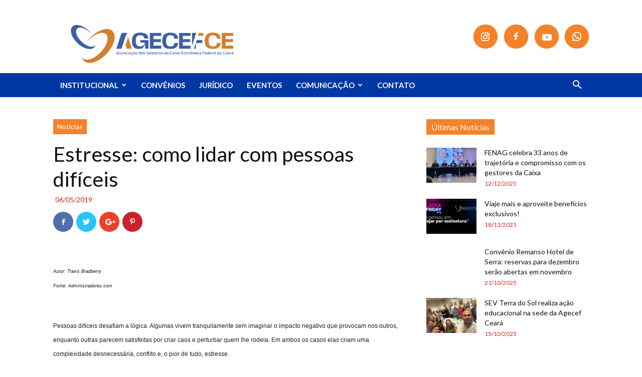

--- FILE ---
content_type: text/html; charset=UTF-8
request_url: https://agecefce.org.br/estresse-como-lidar-com-pessoas-dificeis/
body_size: 144242
content:
<!doctype html >
<!--[if IE 8]>    <html class="ie8" lang="en"> <![endif]-->
<!--[if IE 9]>    <html class="ie9" lang="en"> <![endif]-->
<!--[if gt IE 8]><!--> <html lang="pt-BR"> <!--<![endif]-->
<head>
    <title>Estresse: como lidar com pessoas difíceis | AGECEF Ceará</title>
    <meta charset="UTF-8" />
    <meta name="viewport" content="width=device-width, initial-scale=1.0">
    <link rel="pingback" href="https://agecefce.org.br/xmlrpc.php" />
    <meta name='robots' content='max-image-preview:large' />
<meta property="og:image" content="https://agecefce.org.br/wp-content/uploads/2019/05/estresse2.jpg" /><link rel="icon" type="image/png" href="https://agecefce.org.br/wp-content/uploads/2022/01/fav.png"><link rel='dns-prefetch' href='//fonts.googleapis.com' />
<link rel="alternate" type="application/rss+xml" title="Feed para AGECEF Ceará &raquo;" href="https://agecefce.org.br/feed/" />
<link rel="alternate" type="application/rss+xml" title="Feed de comentários para AGECEF Ceará &raquo;" href="https://agecefce.org.br/comments/feed/" />
<link rel="alternate" type="application/rss+xml" title="Feed de comentários para AGECEF Ceará &raquo; Estresse: como lidar com pessoas difíceis" href="https://agecefce.org.br/estresse-como-lidar-com-pessoas-dificeis/feed/" />
<script type="text/javascript">
/* <![CDATA[ */
window._wpemojiSettings = {"baseUrl":"https:\/\/s.w.org\/images\/core\/emoji\/14.0.0\/72x72\/","ext":".png","svgUrl":"https:\/\/s.w.org\/images\/core\/emoji\/14.0.0\/svg\/","svgExt":".svg","source":{"concatemoji":"https:\/\/agecefce.org.br\/wp-includes\/js\/wp-emoji-release.min.js?ver=6.4.7"}};
/*! This file is auto-generated */
!function(i,n){var o,s,e;function c(e){try{var t={supportTests:e,timestamp:(new Date).valueOf()};sessionStorage.setItem(o,JSON.stringify(t))}catch(e){}}function p(e,t,n){e.clearRect(0,0,e.canvas.width,e.canvas.height),e.fillText(t,0,0);var t=new Uint32Array(e.getImageData(0,0,e.canvas.width,e.canvas.height).data),r=(e.clearRect(0,0,e.canvas.width,e.canvas.height),e.fillText(n,0,0),new Uint32Array(e.getImageData(0,0,e.canvas.width,e.canvas.height).data));return t.every(function(e,t){return e===r[t]})}function u(e,t,n){switch(t){case"flag":return n(e,"\ud83c\udff3\ufe0f\u200d\u26a7\ufe0f","\ud83c\udff3\ufe0f\u200b\u26a7\ufe0f")?!1:!n(e,"\ud83c\uddfa\ud83c\uddf3","\ud83c\uddfa\u200b\ud83c\uddf3")&&!n(e,"\ud83c\udff4\udb40\udc67\udb40\udc62\udb40\udc65\udb40\udc6e\udb40\udc67\udb40\udc7f","\ud83c\udff4\u200b\udb40\udc67\u200b\udb40\udc62\u200b\udb40\udc65\u200b\udb40\udc6e\u200b\udb40\udc67\u200b\udb40\udc7f");case"emoji":return!n(e,"\ud83e\udef1\ud83c\udffb\u200d\ud83e\udef2\ud83c\udfff","\ud83e\udef1\ud83c\udffb\u200b\ud83e\udef2\ud83c\udfff")}return!1}function f(e,t,n){var r="undefined"!=typeof WorkerGlobalScope&&self instanceof WorkerGlobalScope?new OffscreenCanvas(300,150):i.createElement("canvas"),a=r.getContext("2d",{willReadFrequently:!0}),o=(a.textBaseline="top",a.font="600 32px Arial",{});return e.forEach(function(e){o[e]=t(a,e,n)}),o}function t(e){var t=i.createElement("script");t.src=e,t.defer=!0,i.head.appendChild(t)}"undefined"!=typeof Promise&&(o="wpEmojiSettingsSupports",s=["flag","emoji"],n.supports={everything:!0,everythingExceptFlag:!0},e=new Promise(function(e){i.addEventListener("DOMContentLoaded",e,{once:!0})}),new Promise(function(t){var n=function(){try{var e=JSON.parse(sessionStorage.getItem(o));if("object"==typeof e&&"number"==typeof e.timestamp&&(new Date).valueOf()<e.timestamp+604800&&"object"==typeof e.supportTests)return e.supportTests}catch(e){}return null}();if(!n){if("undefined"!=typeof Worker&&"undefined"!=typeof OffscreenCanvas&&"undefined"!=typeof URL&&URL.createObjectURL&&"undefined"!=typeof Blob)try{var e="postMessage("+f.toString()+"("+[JSON.stringify(s),u.toString(),p.toString()].join(",")+"));",r=new Blob([e],{type:"text/javascript"}),a=new Worker(URL.createObjectURL(r),{name:"wpTestEmojiSupports"});return void(a.onmessage=function(e){c(n=e.data),a.terminate(),t(n)})}catch(e){}c(n=f(s,u,p))}t(n)}).then(function(e){for(var t in e)n.supports[t]=e[t],n.supports.everything=n.supports.everything&&n.supports[t],"flag"!==t&&(n.supports.everythingExceptFlag=n.supports.everythingExceptFlag&&n.supports[t]);n.supports.everythingExceptFlag=n.supports.everythingExceptFlag&&!n.supports.flag,n.DOMReady=!1,n.readyCallback=function(){n.DOMReady=!0}}).then(function(){return e}).then(function(){var e;n.supports.everything||(n.readyCallback(),(e=n.source||{}).concatemoji?t(e.concatemoji):e.wpemoji&&e.twemoji&&(t(e.twemoji),t(e.wpemoji)))}))}((window,document),window._wpemojiSettings);
/* ]]> */
</script>
<link rel='stylesheet' id='sbi_styles-css' href='https://agecefce.org.br/wp-content/plugins/instagram-feed/css/sbi-styles.min.css?ver=6.2.7' type='text/css' media='all' />
<style id='wp-emoji-styles-inline-css' type='text/css'>

	img.wp-smiley, img.emoji {
		display: inline !important;
		border: none !important;
		box-shadow: none !important;
		height: 1em !important;
		width: 1em !important;
		margin: 0 0.07em !important;
		vertical-align: -0.1em !important;
		background: none !important;
		padding: 0 !important;
	}
</style>
<link rel='stylesheet' id='wp-block-library-css' href='https://agecefce.org.br/wp-includes/css/dist/block-library/style.min.css?ver=6.4.7' type='text/css' media='all' />
<style id='classic-theme-styles-inline-css' type='text/css'>
/*! This file is auto-generated */
.wp-block-button__link{color:#fff;background-color:#32373c;border-radius:9999px;box-shadow:none;text-decoration:none;padding:calc(.667em + 2px) calc(1.333em + 2px);font-size:1.125em}.wp-block-file__button{background:#32373c;color:#fff;text-decoration:none}
</style>
<style id='global-styles-inline-css' type='text/css'>
body{--wp--preset--color--black: #000000;--wp--preset--color--cyan-bluish-gray: #abb8c3;--wp--preset--color--white: #ffffff;--wp--preset--color--pale-pink: #f78da7;--wp--preset--color--vivid-red: #cf2e2e;--wp--preset--color--luminous-vivid-orange: #ff6900;--wp--preset--color--luminous-vivid-amber: #fcb900;--wp--preset--color--light-green-cyan: #7bdcb5;--wp--preset--color--vivid-green-cyan: #00d084;--wp--preset--color--pale-cyan-blue: #8ed1fc;--wp--preset--color--vivid-cyan-blue: #0693e3;--wp--preset--color--vivid-purple: #9b51e0;--wp--preset--gradient--vivid-cyan-blue-to-vivid-purple: linear-gradient(135deg,rgba(6,147,227,1) 0%,rgb(155,81,224) 100%);--wp--preset--gradient--light-green-cyan-to-vivid-green-cyan: linear-gradient(135deg,rgb(122,220,180) 0%,rgb(0,208,130) 100%);--wp--preset--gradient--luminous-vivid-amber-to-luminous-vivid-orange: linear-gradient(135deg,rgba(252,185,0,1) 0%,rgba(255,105,0,1) 100%);--wp--preset--gradient--luminous-vivid-orange-to-vivid-red: linear-gradient(135deg,rgba(255,105,0,1) 0%,rgb(207,46,46) 100%);--wp--preset--gradient--very-light-gray-to-cyan-bluish-gray: linear-gradient(135deg,rgb(238,238,238) 0%,rgb(169,184,195) 100%);--wp--preset--gradient--cool-to-warm-spectrum: linear-gradient(135deg,rgb(74,234,220) 0%,rgb(151,120,209) 20%,rgb(207,42,186) 40%,rgb(238,44,130) 60%,rgb(251,105,98) 80%,rgb(254,248,76) 100%);--wp--preset--gradient--blush-light-purple: linear-gradient(135deg,rgb(255,206,236) 0%,rgb(152,150,240) 100%);--wp--preset--gradient--blush-bordeaux: linear-gradient(135deg,rgb(254,205,165) 0%,rgb(254,45,45) 50%,rgb(107,0,62) 100%);--wp--preset--gradient--luminous-dusk: linear-gradient(135deg,rgb(255,203,112) 0%,rgb(199,81,192) 50%,rgb(65,88,208) 100%);--wp--preset--gradient--pale-ocean: linear-gradient(135deg,rgb(255,245,203) 0%,rgb(182,227,212) 50%,rgb(51,167,181) 100%);--wp--preset--gradient--electric-grass: linear-gradient(135deg,rgb(202,248,128) 0%,rgb(113,206,126) 100%);--wp--preset--gradient--midnight: linear-gradient(135deg,rgb(2,3,129) 0%,rgb(40,116,252) 100%);--wp--preset--font-size--small: 13px;--wp--preset--font-size--medium: 20px;--wp--preset--font-size--large: 36px;--wp--preset--font-size--x-large: 42px;--wp--preset--spacing--20: 0.44rem;--wp--preset--spacing--30: 0.67rem;--wp--preset--spacing--40: 1rem;--wp--preset--spacing--50: 1.5rem;--wp--preset--spacing--60: 2.25rem;--wp--preset--spacing--70: 3.38rem;--wp--preset--spacing--80: 5.06rem;--wp--preset--shadow--natural: 6px 6px 9px rgba(0, 0, 0, 0.2);--wp--preset--shadow--deep: 12px 12px 50px rgba(0, 0, 0, 0.4);--wp--preset--shadow--sharp: 6px 6px 0px rgba(0, 0, 0, 0.2);--wp--preset--shadow--outlined: 6px 6px 0px -3px rgba(255, 255, 255, 1), 6px 6px rgba(0, 0, 0, 1);--wp--preset--shadow--crisp: 6px 6px 0px rgba(0, 0, 0, 1);}:where(.is-layout-flex){gap: 0.5em;}:where(.is-layout-grid){gap: 0.5em;}body .is-layout-flow > .alignleft{float: left;margin-inline-start: 0;margin-inline-end: 2em;}body .is-layout-flow > .alignright{float: right;margin-inline-start: 2em;margin-inline-end: 0;}body .is-layout-flow > .aligncenter{margin-left: auto !important;margin-right: auto !important;}body .is-layout-constrained > .alignleft{float: left;margin-inline-start: 0;margin-inline-end: 2em;}body .is-layout-constrained > .alignright{float: right;margin-inline-start: 2em;margin-inline-end: 0;}body .is-layout-constrained > .aligncenter{margin-left: auto !important;margin-right: auto !important;}body .is-layout-constrained > :where(:not(.alignleft):not(.alignright):not(.alignfull)){max-width: var(--wp--style--global--content-size);margin-left: auto !important;margin-right: auto !important;}body .is-layout-constrained > .alignwide{max-width: var(--wp--style--global--wide-size);}body .is-layout-flex{display: flex;}body .is-layout-flex{flex-wrap: wrap;align-items: center;}body .is-layout-flex > *{margin: 0;}body .is-layout-grid{display: grid;}body .is-layout-grid > *{margin: 0;}:where(.wp-block-columns.is-layout-flex){gap: 2em;}:where(.wp-block-columns.is-layout-grid){gap: 2em;}:where(.wp-block-post-template.is-layout-flex){gap: 1.25em;}:where(.wp-block-post-template.is-layout-grid){gap: 1.25em;}.has-black-color{color: var(--wp--preset--color--black) !important;}.has-cyan-bluish-gray-color{color: var(--wp--preset--color--cyan-bluish-gray) !important;}.has-white-color{color: var(--wp--preset--color--white) !important;}.has-pale-pink-color{color: var(--wp--preset--color--pale-pink) !important;}.has-vivid-red-color{color: var(--wp--preset--color--vivid-red) !important;}.has-luminous-vivid-orange-color{color: var(--wp--preset--color--luminous-vivid-orange) !important;}.has-luminous-vivid-amber-color{color: var(--wp--preset--color--luminous-vivid-amber) !important;}.has-light-green-cyan-color{color: var(--wp--preset--color--light-green-cyan) !important;}.has-vivid-green-cyan-color{color: var(--wp--preset--color--vivid-green-cyan) !important;}.has-pale-cyan-blue-color{color: var(--wp--preset--color--pale-cyan-blue) !important;}.has-vivid-cyan-blue-color{color: var(--wp--preset--color--vivid-cyan-blue) !important;}.has-vivid-purple-color{color: var(--wp--preset--color--vivid-purple) !important;}.has-black-background-color{background-color: var(--wp--preset--color--black) !important;}.has-cyan-bluish-gray-background-color{background-color: var(--wp--preset--color--cyan-bluish-gray) !important;}.has-white-background-color{background-color: var(--wp--preset--color--white) !important;}.has-pale-pink-background-color{background-color: var(--wp--preset--color--pale-pink) !important;}.has-vivid-red-background-color{background-color: var(--wp--preset--color--vivid-red) !important;}.has-luminous-vivid-orange-background-color{background-color: var(--wp--preset--color--luminous-vivid-orange) !important;}.has-luminous-vivid-amber-background-color{background-color: var(--wp--preset--color--luminous-vivid-amber) !important;}.has-light-green-cyan-background-color{background-color: var(--wp--preset--color--light-green-cyan) !important;}.has-vivid-green-cyan-background-color{background-color: var(--wp--preset--color--vivid-green-cyan) !important;}.has-pale-cyan-blue-background-color{background-color: var(--wp--preset--color--pale-cyan-blue) !important;}.has-vivid-cyan-blue-background-color{background-color: var(--wp--preset--color--vivid-cyan-blue) !important;}.has-vivid-purple-background-color{background-color: var(--wp--preset--color--vivid-purple) !important;}.has-black-border-color{border-color: var(--wp--preset--color--black) !important;}.has-cyan-bluish-gray-border-color{border-color: var(--wp--preset--color--cyan-bluish-gray) !important;}.has-white-border-color{border-color: var(--wp--preset--color--white) !important;}.has-pale-pink-border-color{border-color: var(--wp--preset--color--pale-pink) !important;}.has-vivid-red-border-color{border-color: var(--wp--preset--color--vivid-red) !important;}.has-luminous-vivid-orange-border-color{border-color: var(--wp--preset--color--luminous-vivid-orange) !important;}.has-luminous-vivid-amber-border-color{border-color: var(--wp--preset--color--luminous-vivid-amber) !important;}.has-light-green-cyan-border-color{border-color: var(--wp--preset--color--light-green-cyan) !important;}.has-vivid-green-cyan-border-color{border-color: var(--wp--preset--color--vivid-green-cyan) !important;}.has-pale-cyan-blue-border-color{border-color: var(--wp--preset--color--pale-cyan-blue) !important;}.has-vivid-cyan-blue-border-color{border-color: var(--wp--preset--color--vivid-cyan-blue) !important;}.has-vivid-purple-border-color{border-color: var(--wp--preset--color--vivid-purple) !important;}.has-vivid-cyan-blue-to-vivid-purple-gradient-background{background: var(--wp--preset--gradient--vivid-cyan-blue-to-vivid-purple) !important;}.has-light-green-cyan-to-vivid-green-cyan-gradient-background{background: var(--wp--preset--gradient--light-green-cyan-to-vivid-green-cyan) !important;}.has-luminous-vivid-amber-to-luminous-vivid-orange-gradient-background{background: var(--wp--preset--gradient--luminous-vivid-amber-to-luminous-vivid-orange) !important;}.has-luminous-vivid-orange-to-vivid-red-gradient-background{background: var(--wp--preset--gradient--luminous-vivid-orange-to-vivid-red) !important;}.has-very-light-gray-to-cyan-bluish-gray-gradient-background{background: var(--wp--preset--gradient--very-light-gray-to-cyan-bluish-gray) !important;}.has-cool-to-warm-spectrum-gradient-background{background: var(--wp--preset--gradient--cool-to-warm-spectrum) !important;}.has-blush-light-purple-gradient-background{background: var(--wp--preset--gradient--blush-light-purple) !important;}.has-blush-bordeaux-gradient-background{background: var(--wp--preset--gradient--blush-bordeaux) !important;}.has-luminous-dusk-gradient-background{background: var(--wp--preset--gradient--luminous-dusk) !important;}.has-pale-ocean-gradient-background{background: var(--wp--preset--gradient--pale-ocean) !important;}.has-electric-grass-gradient-background{background: var(--wp--preset--gradient--electric-grass) !important;}.has-midnight-gradient-background{background: var(--wp--preset--gradient--midnight) !important;}.has-small-font-size{font-size: var(--wp--preset--font-size--small) !important;}.has-medium-font-size{font-size: var(--wp--preset--font-size--medium) !important;}.has-large-font-size{font-size: var(--wp--preset--font-size--large) !important;}.has-x-large-font-size{font-size: var(--wp--preset--font-size--x-large) !important;}
.wp-block-navigation a:where(:not(.wp-element-button)){color: inherit;}
:where(.wp-block-post-template.is-layout-flex){gap: 1.25em;}:where(.wp-block-post-template.is-layout-grid){gap: 1.25em;}
:where(.wp-block-columns.is-layout-flex){gap: 2em;}:where(.wp-block-columns.is-layout-grid){gap: 2em;}
.wp-block-pullquote{font-size: 1.5em;line-height: 1.6;}
</style>
<link rel='stylesheet' id='google-fonts-style-css' href='https://fonts.googleapis.com/css?family=Lato%3A400%2C300%2C300italic%2C400italic%2C600%2C700%2C800%7COpen+Sans%3A300italic%2C400%2C400italic%2C600%2C600italic%2C700%2C300%2C800%7CRoboto%3A300%2C400%2C400italic%2C500%2C500italic%2C700%2C900%2C300italic%2C600%2C800&#038;ver=8.7.2' type='text/css' media='all' />
<link rel='stylesheet' id='bsf-Defaults-css' href='https://agecefce.org.br/wp-content/uploads/smile_fonts/Defaults/Defaults.css?ver=6.4.7' type='text/css' media='all' />
<link rel='stylesheet' id='js_composer_front-css' href='https://agecefce.org.br/wp-content/plugins/js_composer/assets/css/js_composer.min.css?ver=5.4.5' type='text/css' media='all' />
<link rel='stylesheet' id='td-theme-css' href='https://agecefce.org.br/wp-content/themes/Newspaper/style.css?ver=8.7.2c' type='text/css' media='all' />
<link rel='stylesheet' id='td-theme-child-css' href='https://agecefce.org.br/wp-content/themes/Newspaper-child/style.css?ver=8.7.2c' type='text/css' media='all' />
<script type="text/javascript" src="https://agecefce.org.br/wp-includes/js/jquery/jquery.min.js?ver=3.7.1" id="jquery-core-js"></script>
<script type="text/javascript" src="https://agecefce.org.br/wp-includes/js/jquery/jquery-migrate.min.js?ver=3.4.1" id="jquery-migrate-js"></script>
<link rel="https://api.w.org/" href="https://agecefce.org.br/wp-json/" /><link rel="alternate" type="application/json" href="https://agecefce.org.br/wp-json/wp/v2/posts/4669" /><link rel="EditURI" type="application/rsd+xml" title="RSD" href="https://agecefce.org.br/xmlrpc.php?rsd" />
<meta name="generator" content="WordPress 6.4.7" />
<link rel="canonical" href="https://agecefce.org.br/estresse-como-lidar-com-pessoas-dificeis/" />
<link rel='shortlink' href='https://agecefce.org.br/?p=4669' />
<link rel="alternate" type="application/json+oembed" href="https://agecefce.org.br/wp-json/oembed/1.0/embed?url=https%3A%2F%2Fagecefce.org.br%2Festresse-como-lidar-com-pessoas-dificeis%2F" />
<link rel="alternate" type="text/xml+oembed" href="https://agecefce.org.br/wp-json/oembed/1.0/embed?url=https%3A%2F%2Fagecefce.org.br%2Festresse-como-lidar-com-pessoas-dificeis%2F&#038;format=xml" />
<script type="text/javascript">
(function(url){
	if(/(?:Chrome\/26\.0\.1410\.63 Safari\/537\.31|WordfenceTestMonBot)/.test(navigator.userAgent)){ return; }
	var addEvent = function(evt, handler) {
		if (window.addEventListener) {
			document.addEventListener(evt, handler, false);
		} else if (window.attachEvent) {
			document.attachEvent('on' + evt, handler);
		}
	};
	var removeEvent = function(evt, handler) {
		if (window.removeEventListener) {
			document.removeEventListener(evt, handler, false);
		} else if (window.detachEvent) {
			document.detachEvent('on' + evt, handler);
		}
	};
	var evts = 'contextmenu dblclick drag dragend dragenter dragleave dragover dragstart drop keydown keypress keyup mousedown mousemove mouseout mouseover mouseup mousewheel scroll'.split(' ');
	var logHuman = function() {
		if (window.wfLogHumanRan) { return; }
		window.wfLogHumanRan = true;
		var wfscr = document.createElement('script');
		wfscr.type = 'text/javascript';
		wfscr.async = true;
		wfscr.src = url + '&r=' + Math.random();
		(document.getElementsByTagName('head')[0]||document.getElementsByTagName('body')[0]).appendChild(wfscr);
		for (var i = 0; i < evts.length; i++) {
			removeEvent(evts[i], logHuman);
		}
	};
	for (var i = 0; i < evts.length; i++) {
		addEvent(evts[i], logHuman);
	}
})('//agecefce.org.br/?wordfence_lh=1&hid=F5BEE82686BCC5454C461FE9F0E3FE9A');
</script><!--[if lt IE 9]><script src="https://html5shim.googlecode.com/svn/trunk/html5.js"></script><![endif]-->
    <meta name="generator" content="Powered by WPBakery Page Builder - drag and drop page builder for WordPress."/>
<!--[if lte IE 9]><link rel="stylesheet" type="text/css" href="https://agecefce.org.br/wp-content/plugins/js_composer/assets/css/vc_lte_ie9.min.css" media="screen"><![endif]-->
<!-- JS generated by theme -->

<script>
    
    

	    var tdBlocksArray = []; //here we store all the items for the current page

	    //td_block class - each ajax block uses a object of this class for requests
	    function tdBlock() {
		    this.id = '';
		    this.block_type = 1; //block type id (1-234 etc)
		    this.atts = '';
		    this.td_column_number = '';
		    this.td_current_page = 1; //
		    this.post_count = 0; //from wp
		    this.found_posts = 0; //from wp
		    this.max_num_pages = 0; //from wp
		    this.td_filter_value = ''; //current live filter value
		    this.is_ajax_running = false;
		    this.td_user_action = ''; // load more or infinite loader (used by the animation)
		    this.header_color = '';
		    this.ajax_pagination_infinite_stop = ''; //show load more at page x
	    }


        // td_js_generator - mini detector
        (function(){
            var htmlTag = document.getElementsByTagName("html")[0];

	        if ( navigator.userAgent.indexOf("MSIE 10.0") > -1 ) {
                htmlTag.className += ' ie10';
            }

            if ( !!navigator.userAgent.match(/Trident.*rv\:11\./) ) {
                htmlTag.className += ' ie11';
            }

	        if ( navigator.userAgent.indexOf("Edge") > -1 ) {
                htmlTag.className += ' ieEdge';
            }

            if ( /(iPad|iPhone|iPod)/g.test(navigator.userAgent) ) {
                htmlTag.className += ' td-md-is-ios';
            }

            var user_agent = navigator.userAgent.toLowerCase();
            if ( user_agent.indexOf("android") > -1 ) {
                htmlTag.className += ' td-md-is-android';
            }

            if ( -1 !== navigator.userAgent.indexOf('Mac OS X')  ) {
                htmlTag.className += ' td-md-is-os-x';
            }

            if ( /chrom(e|ium)/.test(navigator.userAgent.toLowerCase()) ) {
               htmlTag.className += ' td-md-is-chrome';
            }

            if ( -1 !== navigator.userAgent.indexOf('Firefox') ) {
                htmlTag.className += ' td-md-is-firefox';
            }

            if ( -1 !== navigator.userAgent.indexOf('Safari') && -1 === navigator.userAgent.indexOf('Chrome') ) {
                htmlTag.className += ' td-md-is-safari';
            }

            if( -1 !== navigator.userAgent.indexOf('IEMobile') ){
                htmlTag.className += ' td-md-is-iemobile';
            }

        })();




        var tdLocalCache = {};

        ( function () {
            "use strict";

            tdLocalCache = {
                data: {},
                remove: function (resource_id) {
                    delete tdLocalCache.data[resource_id];
                },
                exist: function (resource_id) {
                    return tdLocalCache.data.hasOwnProperty(resource_id) && tdLocalCache.data[resource_id] !== null;
                },
                get: function (resource_id) {
                    return tdLocalCache.data[resource_id];
                },
                set: function (resource_id, cachedData) {
                    tdLocalCache.remove(resource_id);
                    tdLocalCache.data[resource_id] = cachedData;
                }
            };
        })();

    
    
var td_viewport_interval_list=[{"limitBottom":767,"sidebarWidth":228},{"limitBottom":1018,"sidebarWidth":300},{"limitBottom":1140,"sidebarWidth":324}];
var td_animation_stack_effect="type0";
var tds_animation_stack=true;
var td_animation_stack_specific_selectors=".entry-thumb, img";
var td_animation_stack_general_selectors=".td-animation-stack img, .td-animation-stack .entry-thumb, .post img";
var td_ajax_url="https:\/\/agecefce.org.br\/wp-admin\/admin-ajax.php?td_theme_name=Newspaper&v=8.7.2";
var td_get_template_directory_uri="https:\/\/agecefce.org.br\/wp-content\/themes\/Newspaper";
var tds_snap_menu="";
var tds_logo_on_sticky="";
var tds_header_style="";
var td_please_wait="Aguarde...";
var td_email_user_pass_incorrect="Usu\u00e1rio ou senha incorreta!";
var td_email_user_incorrect="E-mail ou nome de usu\u00e1rio incorreto!";
var td_email_incorrect="E-mail incorreto!";
var tds_more_articles_on_post_enable="";
var tds_more_articles_on_post_time_to_wait="";
var tds_more_articles_on_post_pages_distance_from_top=0;
var tds_theme_color_site_wide="#ec6502";
var tds_smart_sidebar="";
var tdThemeName="Newspaper";
var td_magnific_popup_translation_tPrev="Anterior (Seta a esquerda )";
var td_magnific_popup_translation_tNext="Avan\u00e7ar (tecla de seta para a direita)";
var td_magnific_popup_translation_tCounter="%curr% de %total%";
var td_magnific_popup_translation_ajax_tError="O conte\u00fado de %url% n\u00e3o pode ser carregado.";
var td_magnific_popup_translation_image_tError="A imagem #%curr% n\u00e3o pode ser carregada.";
var tdDateNamesI18n={"month_names":["janeiro","fevereiro","mar\u00e7o","abril","maio","junho","julho","agosto","setembro","outubro","novembro","dezembro"],"month_names_short":["jan","fev","mar","abr","maio","jun","jul","ago","set","out","nov","dez"],"day_names":["domingo","segunda-feira","ter\u00e7a-feira","quarta-feira","quinta-feira","sexta-feira","s\u00e1bado"],"day_names_short":["dom","seg","ter","qua","qui","sex","s\u00e1b"]};
var td_ad_background_click_link="";
var td_ad_background_click_target="";
</script>


<!-- Header style compiled by theme -->

<style>
    
.td-header-wrap .black-menu .sf-menu > .current-menu-item > a,
    .td-header-wrap .black-menu .sf-menu > .current-menu-ancestor > a,
    .td-header-wrap .black-menu .sf-menu > .current-category-ancestor > a,
    .td-header-wrap .black-menu .sf-menu > li > a:hover,
    .td-header-wrap .black-menu .sf-menu > .sfHover > a,
    .td-header-style-12 .td-header-menu-wrap-full,
    .sf-menu > .current-menu-item > a:after,
    .sf-menu > .current-menu-ancestor > a:after,
    .sf-menu > .current-category-ancestor > a:after,
    .sf-menu > li:hover > a:after,
    .sf-menu > .sfHover > a:after,
    .td-header-style-12 .td-affix,
    .header-search-wrap .td-drop-down-search:after,
    .header-search-wrap .td-drop-down-search .btn:hover,
    input[type=submit]:hover,
    .td-read-more a,
    .td-post-category:hover,
    .td-grid-style-1.td-hover-1 .td-big-grid-post:hover .td-post-category,
    .td-grid-style-5.td-hover-1 .td-big-grid-post:hover .td-post-category,
    .td_top_authors .td-active .td-author-post-count,
    .td_top_authors .td-active .td-author-comments-count,
    .td_top_authors .td_mod_wrap:hover .td-author-post-count,
    .td_top_authors .td_mod_wrap:hover .td-author-comments-count,
    .td-404-sub-sub-title a:hover,
    .td-search-form-widget .wpb_button:hover,
    .td-rating-bar-wrap div,
    .td_category_template_3 .td-current-sub-category,
    .dropcap,
    .td_wrapper_video_playlist .td_video_controls_playlist_wrapper,
    .wpb_default,
    .wpb_default:hover,
    .td-left-smart-list:hover,
    .td-right-smart-list:hover,
    .woocommerce-checkout .woocommerce input.button:hover,
    .woocommerce-page .woocommerce a.button:hover,
    .woocommerce-account div.woocommerce .button:hover,
    #bbpress-forums button:hover,
    .bbp_widget_login .button:hover,
    .td-footer-wrapper .td-post-category,
    .td-footer-wrapper .widget_product_search input[type="submit"]:hover,
    .woocommerce .product a.button:hover,
    .woocommerce .product #respond input#submit:hover,
    .woocommerce .checkout input#place_order:hover,
    .woocommerce .woocommerce.widget .button:hover,
    .single-product .product .summary .cart .button:hover,
    .woocommerce-cart .woocommerce table.cart .button:hover,
    .woocommerce-cart .woocommerce .shipping-calculator-form .button:hover,
    .td-next-prev-wrap a:hover,
    .td-load-more-wrap a:hover,
    .td-post-small-box a:hover,
    .page-nav .current,
    .page-nav:first-child > div,
    .td_category_template_8 .td-category-header .td-category a.td-current-sub-category,
    .td_category_template_4 .td-category-siblings .td-category a:hover,
    #bbpress-forums .bbp-pagination .current,
    #bbpress-forums #bbp-single-user-details #bbp-user-navigation li.current a,
    .td-theme-slider:hover .slide-meta-cat a,
    a.vc_btn-black:hover,
    .td-trending-now-wrapper:hover .td-trending-now-title,
    .td-scroll-up,
    .td-smart-list-button:hover,
    .td-weather-information:before,
    .td-weather-week:before,
    .td_block_exchange .td-exchange-header:before,
    .td_block_big_grid_9.td-grid-style-1 .td-post-category,
    .td_block_big_grid_9.td-grid-style-5 .td-post-category,
    .td-grid-style-6.td-hover-1 .td-module-thumb:after,
    .td-pulldown-syle-2 .td-subcat-dropdown ul:after,
    .td_block_template_9 .td-block-title:after,
    .td_block_template_15 .td-block-title:before,
    div.wpforms-container .wpforms-form div.wpforms-submit-container button[type=submit] {
        background-color: #ec6502;
    }

    .global-block-template-4 .td-related-title .td-cur-simple-item:before {
        border-color: #ec6502 transparent transparent transparent !important;
    }

    .woocommerce .woocommerce-message .button:hover,
    .woocommerce .woocommerce-error .button:hover,
    .woocommerce .woocommerce-info .button:hover,
    .global-block-template-4 .td-related-title .td-cur-simple-item,
    .global-block-template-3 .td-related-title .td-cur-simple-item,
    .global-block-template-9 .td-related-title:after {
        background-color: #ec6502 !important;
    }

    .woocommerce .product .onsale,
    .woocommerce.widget .ui-slider .ui-slider-handle {
        background: none #ec6502;
    }

    .woocommerce.widget.widget_layered_nav_filters ul li a {
        background: none repeat scroll 0 0 #ec6502 !important;
    }

    a,
    cite a:hover,
    .td_mega_menu_sub_cats .cur-sub-cat,
    .td-mega-span h3 a:hover,
    .td_mod_mega_menu:hover .entry-title a,
    .header-search-wrap .result-msg a:hover,
    .td-header-top-menu .td-drop-down-search .td_module_wrap:hover .entry-title a,
    .td-header-top-menu .td-icon-search:hover,
    .td-header-wrap .result-msg a:hover,
    .top-header-menu li a:hover,
    .top-header-menu .current-menu-item > a,
    .top-header-menu .current-menu-ancestor > a,
    .top-header-menu .current-category-ancestor > a,
    .td-social-icon-wrap > a:hover,
    .td-header-sp-top-widget .td-social-icon-wrap a:hover,
    .td-page-content blockquote p,
    .td-post-content blockquote p,
    .mce-content-body blockquote p,
    .comment-content blockquote p,
    .wpb_text_column blockquote p,
    .td_block_text_with_title blockquote p,
    .td_module_wrap:hover .entry-title a,
    .td-subcat-filter .td-subcat-list a:hover,
    .td-subcat-filter .td-subcat-dropdown a:hover,
    .td_quote_on_blocks,
    .dropcap2,
    .dropcap3,
    .td_top_authors .td-active .td-authors-name a,
    .td_top_authors .td_mod_wrap:hover .td-authors-name a,
    .td-post-next-prev-content a:hover,
    .author-box-wrap .td-author-social a:hover,
    .td-author-name a:hover,
    .td-author-url a:hover,
    .td_mod_related_posts:hover h3 > a,
    .td-post-template-11 .td-related-title .td-related-left:hover,
    .td-post-template-11 .td-related-title .td-related-right:hover,
    .td-post-template-11 .td-related-title .td-cur-simple-item,
    .td-post-template-11 .td_block_related_posts .td-next-prev-wrap a:hover,
    .comment-reply-link:hover,
    .logged-in-as a:hover,
    #cancel-comment-reply-link:hover,
    .td-search-query,
    .td-category-header .td-pulldown-category-filter-link:hover,
    .td-category-siblings .td-subcat-dropdown a:hover,
    .td-category-siblings .td-subcat-dropdown a.td-current-sub-category,
    .widget a:hover,
    .td_wp_recentcomments a:hover,
    .archive .widget_archive .current,
    .archive .widget_archive .current a,
    .widget_calendar tfoot a:hover,
    .woocommerce a.added_to_cart:hover,
    .woocommerce-account .woocommerce-MyAccount-navigation a:hover,
    #bbpress-forums li.bbp-header .bbp-reply-content span a:hover,
    #bbpress-forums .bbp-forum-freshness a:hover,
    #bbpress-forums .bbp-topic-freshness a:hover,
    #bbpress-forums .bbp-forums-list li a:hover,
    #bbpress-forums .bbp-forum-title:hover,
    #bbpress-forums .bbp-topic-permalink:hover,
    #bbpress-forums .bbp-topic-started-by a:hover,
    #bbpress-forums .bbp-topic-started-in a:hover,
    #bbpress-forums .bbp-body .super-sticky li.bbp-topic-title .bbp-topic-permalink,
    #bbpress-forums .bbp-body .sticky li.bbp-topic-title .bbp-topic-permalink,
    .widget_display_replies .bbp-author-name,
    .widget_display_topics .bbp-author-name,
    .footer-text-wrap .footer-email-wrap a,
    .td-subfooter-menu li a:hover,
    .footer-social-wrap a:hover,
    a.vc_btn-black:hover,
    .td-smart-list-dropdown-wrap .td-smart-list-button:hover,
    .td_module_17 .td-read-more a:hover,
    .td_module_18 .td-read-more a:hover,
    .td_module_19 .td-post-author-name a:hover,
    .td-instagram-user a,
    .td-pulldown-syle-2 .td-subcat-dropdown:hover .td-subcat-more span,
    .td-pulldown-syle-2 .td-subcat-dropdown:hover .td-subcat-more i,
    .td-pulldown-syle-3 .td-subcat-dropdown:hover .td-subcat-more span,
    .td-pulldown-syle-3 .td-subcat-dropdown:hover .td-subcat-more i,
    .td-block-title-wrap .td-wrapper-pulldown-filter .td-pulldown-filter-display-option:hover,
    .td-block-title-wrap .td-wrapper-pulldown-filter .td-pulldown-filter-display-option:hover i,
    .td-block-title-wrap .td-wrapper-pulldown-filter .td-pulldown-filter-link:hover,
    .td-block-title-wrap .td-wrapper-pulldown-filter .td-pulldown-filter-item .td-cur-simple-item,
    .global-block-template-2 .td-related-title .td-cur-simple-item,
    .global-block-template-5 .td-related-title .td-cur-simple-item,
    .global-block-template-6 .td-related-title .td-cur-simple-item,
    .global-block-template-7 .td-related-title .td-cur-simple-item,
    .global-block-template-8 .td-related-title .td-cur-simple-item,
    .global-block-template-9 .td-related-title .td-cur-simple-item,
    .global-block-template-10 .td-related-title .td-cur-simple-item,
    .global-block-template-11 .td-related-title .td-cur-simple-item,
    .global-block-template-12 .td-related-title .td-cur-simple-item,
    .global-block-template-13 .td-related-title .td-cur-simple-item,
    .global-block-template-14 .td-related-title .td-cur-simple-item,
    .global-block-template-15 .td-related-title .td-cur-simple-item,
    .global-block-template-16 .td-related-title .td-cur-simple-item,
    .global-block-template-17 .td-related-title .td-cur-simple-item,
    .td-theme-wrap .sf-menu ul .td-menu-item > a:hover,
    .td-theme-wrap .sf-menu ul .sfHover > a,
    .td-theme-wrap .sf-menu ul .current-menu-ancestor > a,
    .td-theme-wrap .sf-menu ul .current-category-ancestor > a,
    .td-theme-wrap .sf-menu ul .current-menu-item > a,
    .td_outlined_btn {
        color: #ec6502;
    }

    a.vc_btn-black.vc_btn_square_outlined:hover,
    a.vc_btn-black.vc_btn_outlined:hover,
    .td-mega-menu-page .wpb_content_element ul li a:hover,
    .td-theme-wrap .td-aj-search-results .td_module_wrap:hover .entry-title a,
    .td-theme-wrap .header-search-wrap .result-msg a:hover {
        color: #ec6502 !important;
    }

    .td-next-prev-wrap a:hover,
    .td-load-more-wrap a:hover,
    .td-post-small-box a:hover,
    .page-nav .current,
    .page-nav:first-child > div,
    .td_category_template_8 .td-category-header .td-category a.td-current-sub-category,
    .td_category_template_4 .td-category-siblings .td-category a:hover,
    #bbpress-forums .bbp-pagination .current,
    .post .td_quote_box,
    .page .td_quote_box,
    a.vc_btn-black:hover,
    .td_block_template_5 .td-block-title > *,
    .td_outlined_btn {
        border-color: #ec6502;
    }

    .td_wrapper_video_playlist .td_video_currently_playing:after {
        border-color: #ec6502 !important;
    }

    .header-search-wrap .td-drop-down-search:before {
        border-color: transparent transparent #ec6502 transparent;
    }

    .block-title > span,
    .block-title > a,
    .block-title > label,
    .widgettitle,
    .widgettitle:after,
    .td-trending-now-title,
    .td-trending-now-wrapper:hover .td-trending-now-title,
    .wpb_tabs li.ui-tabs-active a,
    .wpb_tabs li:hover a,
    .vc_tta-container .vc_tta-color-grey.vc_tta-tabs-position-top.vc_tta-style-classic .vc_tta-tabs-container .vc_tta-tab.vc_active > a,
    .vc_tta-container .vc_tta-color-grey.vc_tta-tabs-position-top.vc_tta-style-classic .vc_tta-tabs-container .vc_tta-tab:hover > a,
    .td_block_template_1 .td-related-title .td-cur-simple-item,
    .woocommerce .product .products h2:not(.woocommerce-loop-product__title),
    .td-subcat-filter .td-subcat-dropdown:hover .td-subcat-more, 
    .td_3D_btn,
    .td_shadow_btn,
    .td_default_btn,
    .td_round_btn, 
    .td_outlined_btn:hover {
    	background-color: #ec6502;
    }

    .woocommerce div.product .woocommerce-tabs ul.tabs li.active {
    	background-color: #ec6502 !important;
    }

    .block-title,
    .td_block_template_1 .td-related-title,
    .wpb_tabs .wpb_tabs_nav,
    .vc_tta-container .vc_tta-color-grey.vc_tta-tabs-position-top.vc_tta-style-classic .vc_tta-tabs-container,
    .woocommerce div.product .woocommerce-tabs ul.tabs:before {
        border-color: #ec6502;
    }
    .td_block_wrap .td-subcat-item a.td-cur-simple-item {
	    color: #ec6502;
	}


    
    .td-grid-style-4 .entry-title
    {
        background-color: rgba(236, 101, 2, 0.7);
    }

    
    .block-title > span,
    .block-title > span > a,
    .block-title > a,
    .block-title > label,
    .widgettitle,
    .widgettitle:after,
    .td-trending-now-title,
    .td-trending-now-wrapper:hover .td-trending-now-title,
    .wpb_tabs li.ui-tabs-active a,
    .wpb_tabs li:hover a,
    .vc_tta-container .vc_tta-color-grey.vc_tta-tabs-position-top.vc_tta-style-classic .vc_tta-tabs-container .vc_tta-tab.vc_active > a,
    .vc_tta-container .vc_tta-color-grey.vc_tta-tabs-position-top.vc_tta-style-classic .vc_tta-tabs-container .vc_tta-tab:hover > a,
    .td_block_template_1 .td-related-title .td-cur-simple-item,
    .woocommerce .product .products h2:not(.woocommerce-loop-product__title),
    .td-subcat-filter .td-subcat-dropdown:hover .td-subcat-more,
    .td-weather-information:before,
    .td-weather-week:before,
    .td_block_exchange .td-exchange-header:before,
    .td-theme-wrap .td_block_template_3 .td-block-title > *,
    .td-theme-wrap .td_block_template_4 .td-block-title > *,
    .td-theme-wrap .td_block_template_7 .td-block-title > *,
    .td-theme-wrap .td_block_template_9 .td-block-title:after,
    .td-theme-wrap .td_block_template_10 .td-block-title::before,
    .td-theme-wrap .td_block_template_11 .td-block-title::before,
    .td-theme-wrap .td_block_template_11 .td-block-title::after,
    .td-theme-wrap .td_block_template_14 .td-block-title,
    .td-theme-wrap .td_block_template_15 .td-block-title:before,
    .td-theme-wrap .td_block_template_17 .td-block-title:before {
        background-color: #373435;
    }

    .woocommerce div.product .woocommerce-tabs ul.tabs li.active {
    	background-color: #373435 !important;
    }

    .block-title,
    .td_block_template_1 .td-related-title,
    .wpb_tabs .wpb_tabs_nav,
    .vc_tta-container .vc_tta-color-grey.vc_tta-tabs-position-top.vc_tta-style-classic .vc_tta-tabs-container,
    .woocommerce div.product .woocommerce-tabs ul.tabs:before,
    .td-theme-wrap .td_block_template_5 .td-block-title > *,
    .td-theme-wrap .td_block_template_17 .td-block-title,
    .td-theme-wrap .td_block_template_17 .td-block-title::before {
        border-color: #373435;
    }

    .td-theme-wrap .td_block_template_4 .td-block-title > *:before,
    .td-theme-wrap .td_block_template_17 .td-block-title::after {
        border-color: #373435 transparent transparent transparent;
    }

    
    .td-header-wrap .td-header-top-menu-full,
    .td-header-wrap .top-header-menu .sub-menu {
        background-color: #d02024;
    }
    .td-header-style-8 .td-header-top-menu-full {
        background-color: transparent;
    }
    .td-header-style-8 .td-header-top-menu-full .td-header-top-menu {
        background-color: #d02024;
        padding-left: 15px;
        padding-right: 15px;
    }

    .td-header-wrap .td-header-top-menu-full .td-header-top-menu,
    .td-header-wrap .td-header-top-menu-full {
        border-bottom: none;
    }


    
    .td-header-top-menu,
    .td-header-top-menu a,
    .td-header-wrap .td-header-top-menu-full .td-header-top-menu,
    .td-header-wrap .td-header-top-menu-full a,
    .td-header-style-8 .td-header-top-menu,
    .td-header-style-8 .td-header-top-menu a,
    .td-header-top-menu .td-drop-down-search .entry-title a {
        color: #ffffff;
    }

    
    .td-header-wrap .td-header-sp-top-widget .td-icon-font,
    .td-header-style-7 .td-header-top-menu .td-social-icon-wrap .td-icon-font {
        color: #d02024;
    }

    
    .td-header-wrap .td-header-sp-top-widget i.td-icon-font:hover {
        color: #d02024;
    }


    
    .td-header-wrap .td-header-menu-wrap-full,
    .td-header-menu-wrap.td-affix,
    .td-header-style-3 .td-header-main-menu,
    .td-header-style-3 .td-affix .td-header-main-menu,
    .td-header-style-4 .td-header-main-menu,
    .td-header-style-4 .td-affix .td-header-main-menu,
    .td-header-style-8 .td-header-menu-wrap.td-affix,
    .td-header-style-8 .td-header-top-menu-full {
		background-color: #0137a3;
    }


    .td-boxed-layout .td-header-style-3 .td-header-menu-wrap,
    .td-boxed-layout .td-header-style-4 .td-header-menu-wrap,
    .td-header-style-3 .td_stretch_content .td-header-menu-wrap,
    .td-header-style-4 .td_stretch_content .td-header-menu-wrap {
    	background-color: #0137a3 !important;
    }


    @media (min-width: 1019px) {
        .td-header-style-1 .td-header-sp-recs,
        .td-header-style-1 .td-header-sp-logo {
            margin-bottom: 28px;
        }
    }

    @media (min-width: 768px) and (max-width: 1018px) {
        .td-header-style-1 .td-header-sp-recs,
        .td-header-style-1 .td-header-sp-logo {
            margin-bottom: 14px;
        }
    }

    .td-header-style-7 .td-header-top-menu {
        border-bottom: none;
    }
    
    
    
    .sf-menu > .current-menu-item > a:after,
    .sf-menu > .current-menu-ancestor > a:after,
    .sf-menu > .current-category-ancestor > a:after,
    .sf-menu > li:hover > a:after,
    .sf-menu > .sfHover > a:after,
    .td_block_mega_menu .td-next-prev-wrap a:hover,
    .td-mega-span .td-post-category:hover,
    .td-header-wrap .black-menu .sf-menu > li > a:hover,
    .td-header-wrap .black-menu .sf-menu > .current-menu-ancestor > a,
    .td-header-wrap .black-menu .sf-menu > .sfHover > a,
    .header-search-wrap .td-drop-down-search:after,
    .header-search-wrap .td-drop-down-search .btn:hover,
    .td-header-wrap .black-menu .sf-menu > .current-menu-item > a,
    .td-header-wrap .black-menu .sf-menu > .current-menu-ancestor > a,
    .td-header-wrap .black-menu .sf-menu > .current-category-ancestor > a {
        background-color: #f58229;
    }


    .td_block_mega_menu .td-next-prev-wrap a:hover {
        border-color: #f58229;
    }

    .header-search-wrap .td-drop-down-search:before {
        border-color: transparent transparent #f58229 transparent;
    }

    .td_mega_menu_sub_cats .cur-sub-cat,
    .td_mod_mega_menu:hover .entry-title a,
    .td-theme-wrap .sf-menu ul .td-menu-item > a:hover,
    .td-theme-wrap .sf-menu ul .sfHover > a,
    .td-theme-wrap .sf-menu ul .current-menu-ancestor > a,
    .td-theme-wrap .sf-menu ul .current-category-ancestor > a,
    .td-theme-wrap .sf-menu ul .current-menu-item > a {
        color: #f58229;
    }
    
    
    
    .td-header-wrap .td-header-menu-wrap .sf-menu > li > a,
    .td-header-wrap .td-header-menu-social .td-social-icon-wrap a,
    .td-header-style-4 .td-header-menu-social .td-social-icon-wrap i,
    .td-header-style-5 .td-header-menu-social .td-social-icon-wrap i,
    .td-header-style-6 .td-header-menu-social .td-social-icon-wrap i,
    .td-header-style-12 .td-header-menu-social .td-social-icon-wrap i,
    .td-header-wrap .header-search-wrap #td-header-search-button .td-icon-search {
        color: #ffffff;
    }
    .td-header-wrap .td-header-menu-social + .td-search-wrapper #td-header-search-button:before {
      background-color: #ffffff;
    }
    
    
    .td-header-wrap .td-header-menu-social .td-social-icon-wrap a {
        color: #f58229;
    }

    
    .td-header-wrap .td-header-menu-social .td-social-icon-wrap:hover i {
        color: #f58229;
    }

    
    .td-theme-wrap .sf-menu .td-normal-menu .sub-menu {
        background-color: #0137a3;
    }

    
    .td-theme-wrap .sf-menu .td-normal-menu .sub-menu .td-menu-item > a {
        color: #ffffff;
    }

    
    .td-theme-wrap .sf-menu .td-normal-menu .td-menu-item > a:hover,
    .td-theme-wrap .sf-menu .td-normal-menu .sfHover > a,
    .td-theme-wrap .sf-menu .td-normal-menu .current-menu-ancestor > a,
    .td-theme-wrap .sf-menu .td-normal-menu .current-category-ancestor > a,
    .td-theme-wrap .sf-menu .td-normal-menu .current-menu-item > a {
        background-color: #f58229;
    }

    
    .td-theme-wrap .sf-menu .td-normal-menu .td-menu-item > a:hover,
    .td-theme-wrap .sf-menu .td-normal-menu .sfHover > a,
    .td-theme-wrap .sf-menu .td-normal-menu .current-menu-ancestor > a,
    .td-theme-wrap .sf-menu .td-normal-menu .current-category-ancestor > a,
    .td-theme-wrap .sf-menu .td-normal-menu .current-menu-item > a {
        color: #ffffff;
    }

    
    .td-theme-wrap .td_mod_mega_menu:hover .entry-title a,
    .td-theme-wrap .sf-menu .td_mega_menu_sub_cats .cur-sub-cat {
        color: #b83336;
    }
    .td-theme-wrap .sf-menu .td-mega-menu .td-post-category:hover,
    .td-theme-wrap .td-mega-menu .td-next-prev-wrap a:hover {
        background-color: #b83336;
    }
    .td-theme-wrap .td-mega-menu .td-next-prev-wrap a:hover {
        border-color: #b83336;
    }

    
    .td-theme-wrap .td-aj-search-results .td-module-title a,
    .td-theme-wrap #td-header-search,
    .td-theme-wrap .header-search-wrap .result-msg a {
        color: #7f7f7f;
    }
    .td-theme-wrap .td-aj-search-results .td_module_wrap:hover .entry-title a,
    .td-theme-wrap .header-search-wrap .result-msg a:hover {
        color: #4db2ec;
    }
    
    .td-theme-wrap .td-aj-search-results .td-post-date {
        color: #ffffff;
    }
    
    .td-theme-wrap .header-search-wrap .td-drop-down-search .btn {
        background-color: #f4a524;
    }
    
    .td-theme-wrap .header-search-wrap .td-drop-down-search .btn:hover {
        background-color: #f4a524;
    }
    .td-theme-wrap .td-aj-search-results .td_module_wrap:hover .entry-title a,
    .td-theme-wrap .header-search-wrap .result-msg a:hover {
        color: #f4a524 !important;
    }

    
    @media (max-width: 767px) {
        body .td-header-wrap .td-header-main-menu {
            background-color: #ffffff !important;
        }
    }


    
    @media (max-width: 767px) {
        body #td-top-mobile-toggle i,
        .td-header-wrap .header-search-wrap .td-icon-search {
            color: #0137a3 !important;
        }
    }

    
    .td-menu-background:before,
    .td-search-background:before {
        background: #f58229;
        background: -moz-linear-gradient(top, #f58229 0%, #f58229 100%);
        background: -webkit-gradient(left top, left bottom, color-stop(0%, #f58229), color-stop(100%, #f58229));
        background: -webkit-linear-gradient(top, #f58229 0%, #f58229 100%);
        background: -o-linear-gradient(top, #f58229 0%, @mobileu_gradient_two_mob 100%);
        background: -ms-linear-gradient(top, #f58229 0%, #f58229 100%);
        background: linear-gradient(to bottom, #f58229 0%, #f58229 100%);
        filter: progid:DXImageTransform.Microsoft.gradient( startColorstr='#f58229', endColorstr='#f58229', GradientType=0 );
    }

    
    .td-mobile-content .current-menu-item > a,
    .td-mobile-content .current-menu-ancestor > a,
    .td-mobile-content .current-category-ancestor > a,
    #td-mobile-nav .td-menu-login-section a:hover,
    #td-mobile-nav .td-register-section a:hover,
    #td-mobile-nav .td-menu-socials-wrap a:hover i,
    .td-search-close a:hover i {
        color: #ffffff;
    }

    
    #td-mobile-nav .td-register-section .td-login-button,
    .td-search-wrap-mob .result-msg a {
        background-color: #f58229;
    }

    
    #td-mobile-nav .td-register-section .td-login-button,
    .td-search-wrap-mob .result-msg a {
        color: #ffffff;
    }



    
    .mfp-content .td-login-button:active,
    .mfp-content .td-login-button:hover {
        background-color: #1c4587;
    }
    
    .white-popup-block:after {
        background: #1c4587;
        background: -moz-linear-gradient(45deg, #1c4587 0%, rgba(255,255,255,0.8) 100%);
        background: -webkit-gradient(left bottom, right top, color-stop(0%, #1c4587), color-stop(100%, rgba(255,255,255,0.8)));
        background: -webkit-linear-gradient(45deg, #1c4587 0%, rgba(255,255,255,0.8) 100%);
        background: -o-linear-gradient(45deg, #1c4587 0%, rgba(255,255,255,0.8) 100%);
        background: -ms-linear-gradient(45deg, #1c4587 0%, rgba(255,255,255,0.8) 100%);
        background: linear-gradient(45deg, #1c4587 0%, rgba(255,255,255,0.8) 100%);
        filter: progid:DXImageTransform.Microsoft.gradient( startColorstr='#1c4587', endColorstr='rgba(255,255,255,0.8)', GradientType=0 );
    }


    
    .td-banner-wrap-full,
    .td-header-style-11 .td-logo-wrap-full {
        background-color: #ffffff;
    }

    .td-header-style-11 .td-logo-wrap-full {
        border-bottom: 0;
    }

    @media (min-width: 1019px) {
        .td-header-style-2 .td-header-sp-recs,
        .td-header-style-5 .td-a-rec-id-header > div,
        .td-header-style-5 .td-g-rec-id-header > .adsbygoogle,
        .td-header-style-6 .td-a-rec-id-header > div,
        .td-header-style-6 .td-g-rec-id-header > .adsbygoogle,
        .td-header-style-7 .td-a-rec-id-header > div,
        .td-header-style-7 .td-g-rec-id-header > .adsbygoogle,
        .td-header-style-8 .td-a-rec-id-header > div,
        .td-header-style-8 .td-g-rec-id-header > .adsbygoogle,
        .td-header-style-12 .td-a-rec-id-header > div,
        .td-header-style-12 .td-g-rec-id-header > .adsbygoogle {
            margin-bottom: 24px !important;
        }
    }

    @media (min-width: 768px) and (max-width: 1018px) {
        .td-header-style-2 .td-header-sp-recs,
        .td-header-style-5 .td-a-rec-id-header > div,
        .td-header-style-5 .td-g-rec-id-header > .adsbygoogle,
        .td-header-style-6 .td-a-rec-id-header > div,
        .td-header-style-6 .td-g-rec-id-header > .adsbygoogle,
        .td-header-style-7 .td-a-rec-id-header > div,
        .td-header-style-7 .td-g-rec-id-header > .adsbygoogle,
        .td-header-style-8 .td-a-rec-id-header > div,
        .td-header-style-8 .td-g-rec-id-header > .adsbygoogle,
        .td-header-style-12 .td-a-rec-id-header > div,
        .td-header-style-12 .td-g-rec-id-header > .adsbygoogle {
            margin-bottom: 14px !important;
        }
    }

     
    .td-header-bg:before {
        background-size: auto;
    }

    
    .td-sub-footer-container {
        background-color: #ffffff;
    }

    
    .td-sub-footer-container,
    .td-subfooter-menu li a {
        color: #666666;
    }

    
    .td-subfooter-menu li a:hover {
        color: #000000;
    }


    
    .td-module-meta-info .td-post-author-name a {
    	color: #373435;
    }

    
    .td-post-content h1,
    .td-post-content h2,
    .td-post-content h3,
    .td-post-content h4,
    .td-post-content h5,
    .td-post-content h6 {
    	color: #0137a3;
    }

    
    .td-page-content h1,
    .td-page-content h2,
    .td-page-content h3,
    .td-page-content h4,
    .td-page-content h5,
    .td-page-content h6 {
    	color: #0137a3;
    }

    .td-page-content .widgettitle {
        color: #fff;
    }



    
    .td-footer-wrapper::before {
        background-size: 100% auto;
    }

    
    .td-footer-wrapper::before {
        background-position: center center;
    }

    
    .top-header-menu > li > a,
    .td-weather-top-widget .td-weather-now .td-big-degrees,
    .td-weather-top-widget .td-weather-header .td-weather-city,
    .td-header-sp-top-menu .td_data_time {
        font-family:Lato;
	
    }
    
    .top-header-menu .menu-item-has-children li a {
    	font-family:Lato;
	
    }
    
    ul.sf-menu > .td-menu-item > a,
    .td-theme-wrap .td-header-menu-social {
        font-family:Lato;
	font-size:15px;
	
    }
    
    .sf-menu ul .td-menu-item a {
        font-family:Lato;
	font-size:15px;
	
    }
	
    .td_mod_mega_menu .item-details a {
        font-family:Lato;
	
    }
    
    .td_mega_menu_sub_cats .block-mega-child-cats a {
        font-family:Lato;
	
    }
    
    .td-mobile-content .td-mobile-main-menu > li > a {
        font-family:Lato;
	
    }
    
    .td-mobile-content .sub-menu a {
        font-family:Lato;
	
    }



	
    .block-title > span,
    .block-title > a,
    .widgettitle,
    .td-trending-now-title,
    .wpb_tabs li a,
    .vc_tta-container .vc_tta-color-grey.vc_tta-tabs-position-top.vc_tta-style-classic .vc_tta-tabs-container .vc_tta-tab > a,
    .td-theme-wrap .td-related-title a,
    .woocommerce div.product .woocommerce-tabs ul.tabs li a,
    .woocommerce .product .products h2:not(.woocommerce-loop-product__title),
    .td-theme-wrap .td-block-title {
        font-family:Lato;
	
    }
    
    .td_module_wrap .td-post-author-name a {
        font-family:Lato;
	
    }
    
    .td-post-date .entry-date {
        font-family:Lato;
	font-size:12px;
	
    }
    
    .td-module-comments a,
    .td-post-views span,
    .td-post-comments a {
        font-family:Lato;
	
    }
    
    .td-big-grid-meta .td-post-category,
    .td_module_wrap .td-post-category,
    .td-module-image .td-post-category {
        font-family:Lato;
	
    }
    
    .td-subcat-filter .td-subcat-dropdown a,
    .td-subcat-filter .td-subcat-list a,
    .td-subcat-filter .td-subcat-dropdown span {
        font-family:Lato;
	
    }
    
    .td-excerpt,
    .td_module_14 .td-excerpt {
        font-family:Lato;
	
    }


	
	.td_module_wrap .td-module-title {
		font-family:Lato;
	
	}
     
    .td_module_1 .td-module-title {
    	font-family:Lato;
	
    }
    
    .td_module_2 .td-module-title {
    	font-family:Lato;
	
    }
    
    .td_module_3 .td-module-title {
    	font-family:Lato;
	
    }
    
    .td_module_4 .td-module-title {
    	font-family:Lato;
	
    }
    
    .td_module_5 .td-module-title {
    	font-family:Lato;
	
    }
    
    .td_module_6 .td-module-title {
    	font-family:Lato;
	
    }
    
    .td_module_7 .td-module-title {
    	font-family:Lato;
	
    }
    
    .td_module_8 .td-module-title {
    	font-family:Lato;
	
    }
    
    .td_module_9 .td-module-title {
    	font-family:Lato;
	
    }
    
    .td_module_10 .td-module-title {
    	font-family:Lato;
	
    }
    
    .td_module_11 .td-module-title {
    	font-family:Lato;
	
    }
    
    .td_module_12 .td-module-title {
    	font-family:Lato;
	
    }
    
    .td_module_13 .td-module-title {
    	font-family:Lato;
	
    }
    
    .td_module_14 .td-module-title {
    	font-family:Lato;
	
    }
    
    .td_module_15 .entry-title {
    	font-family:Lato;
	
    }
    
    .td_module_16 .td-module-title {
    	font-family:Lato;
	
    }
    
    .td_module_17 .td-module-title {
    	font-family:Lato;
	
    }
    
    .td_module_18 .td-module-title {
    	font-family:Lato;
	
    }
    
    .td_module_19 .td-module-title {
    	font-family:Lato;
	
    }




	
	.td_block_trending_now .entry-title,
	.td-theme-slider .td-module-title,
    .td-big-grid-post .entry-title {
		font-family:Lato;
	
	}
    
    .td_module_mx1 .td-module-title {
    	font-family:Lato;
	
    }
    
    .td_module_mx2 .td-module-title {
    	font-family:Lato;
	
    }
    
    .td_module_mx3 .td-module-title {
    	font-family:Lato;
	
    }
    
    .td_module_mx4 .td-module-title {
    	font-family:Lato;
	font-size:25px;
	
    }
    
    .td_module_mx5 .td-module-title {
    	font-family:Lato;
	
    }
    
    .td_module_mx6 .td-module-title {
    	font-family:Lato;
	
    }
    
    .td_module_mx7 .td-module-title {
    	font-family:Lato;
	
    }
    
    .td_module_mx8 .td-module-title {
    	font-family:Lato;
	font-size:32px;
	line-height:35px;
	
    }
    
    .td_module_mx9 .td-module-title {
    	font-family:Lato;
	
    }
    
    .td_module_mx10 .td-module-title {
    	font-family:Lato;
	
    }
    
    .td_module_mx11 .td-module-title {
    	font-family:Lato;
	
    }
    
    .td_module_mx12 .td-module-title {
    	font-family:Lato;
	
    }
    
    .td_module_mx13 .td-module-title {
    	font-family:Lato;
	
    }
    
    .td_module_mx14 .td-module-title {
    	font-family:Lato;
	
    }
    
    .td_module_mx15 .td-module-title {
    	font-family:Lato;
	
    }
    
    .td_module_mx16 .td-module-title {
    	font-family:Lato;
	
    }
    
    .td_module_mx17 .td-module-title {
    	font-family:Lato;
	
    }
    
    .td_module_mx18 .td-module-title {
    	font-family:Lato;
	
    }
    
    .td_module_mx19 .td-module-title {
    	font-family:Lato;
	
    }
    
    .td_module_mx20 .td-module-title {
    	font-family:Lato;
	
    }
    
    .td_module_mx21 .td-module-title {
    	font-family:Lato;
	
    }
    
    .td_module_mx22 .td-module-title {
    	font-family:Lato;
	
    }
    
    .td_module_mx23 .td-module-title {
    	font-family:Lato;
	
    }
    
    .td_module_mx24 .td-module-title {
    	font-family:Lato;
	
    }
    
    .td_module_mx25 .td-module-title {
    	font-family:Lato;
	
    }
    
    .td_module_mx26 .td-module-title {
    	font-family:Lato;
	
    }
    
    .td_block_trending_now .entry-title {
    	font-family:Lato;
	
    }
    
    .td-theme-slider.iosSlider-col-1 .td-module-title {
        font-family:Lato;
	
    }
    
    .td-theme-slider.iosSlider-col-2 .td-module-title {
        font-family:Lato;
	font-size:35px;
	line-height:41px;
	font-weight:600;
	
    }
    
    .td-theme-slider.iosSlider-col-3 .td-module-title {
        font-family:Lato;
	
    }
    
    .td-big-grid-post.td-big-thumb .td-big-grid-meta,
    .td-big-thumb .td-big-grid-meta .entry-title {
        font-family:Lato;
	
    }
    
    .td-big-grid-post.td-medium-thumb .td-big-grid-meta,
    .td-medium-thumb .td-big-grid-meta .entry-title {
        font-family:Lato;
	
    }
    
    .td-big-grid-post.td-small-thumb .td-big-grid-meta,
    .td-small-thumb .td-big-grid-meta .entry-title {
        font-family:Lato;
	
    }
    
    .td-big-grid-post.td-tiny-thumb .td-big-grid-meta,
    .td-tiny-thumb .td-big-grid-meta .entry-title {
        font-family:Lato;
	
    }
    
    .homepage-post .td-post-template-8 .td-post-header .entry-title {
        font-family:Lato;
	
    }


    
	#td-mobile-nav,
	#td-mobile-nav .wpb_button,
	.td-search-wrap-mob {
		font-family:Lato;
	
	}


	
	.post .td-post-header .entry-title {
		font-family:Lato;
	
	}
    
    .td-post-template-default .td-post-header .entry-title {
        font-family:Lato;
	
    }
    
    .td-post-template-1 .td-post-header .entry-title {
        font-family:Lato;
	
    }
    
    .td-post-template-2 .td-post-header .entry-title {
        font-family:Lato;
	
    }
    
    .td-post-template-3 .td-post-header .entry-title {
        font-family:Lato;
	
    }
    
    .td-post-template-4 .td-post-header .entry-title {
        font-family:Lato;
	
    }
    
    .td-post-template-5 .td-post-header .entry-title {
        font-family:Lato;
	
    }
    
    .td-post-template-6 .td-post-header .entry-title {
        font-family:Lato;
	
    }
    
    .td-post-template-7 .td-post-header .entry-title {
        font-family:Lato;
	
    }
    
    .td-post-template-8 .td-post-header .entry-title {
        font-family:Lato;
	
    }
    
    .td-post-template-9 .td-post-header .entry-title {
        font-family:Lato;
	
    }
    
    .td-post-template-10 .td-post-header .entry-title {
        font-family:Lato;
	
    }
    
    .td-post-template-11 .td-post-header .entry-title {
        font-family:Lato;
	
    }
    
    .td-post-template-12 .td-post-header .entry-title {
        font-family:Lato;
	
    }
    
    .td-post-template-13 .td-post-header .entry-title {
        font-family:Lato;
	
    }





	
    .td-post-content p,
    .td-post-content {
        font-family:Lato;
	
    }
    
    .post blockquote p,
    .page blockquote p,
    .td-post-text-content blockquote p {
        font-family:Lato;
	
    }
    
    .post .td_quote_box p,
    .page .td_quote_box p {
        font-family:Lato;
	
    }
    
    .post .td_pull_quote p,
    .page .td_pull_quote p {
        font-family:Lato;
	
    }
    
    .td-post-content li {
        font-family:Lato;
	
    }
    
    .td-post-content h1 {
        font-family:Lato;
	
    }
    
    .td-post-content h2 {
        font-family:Lato;
	
    }
    
    .td-post-content h3 {
        font-family:Lato;
	
    }
    
    .td-post-content h4 {
        font-family:Lato;
	
    }
    
    .td-post-content h5 {
        font-family:Lato;
	
    }
    
    .td-post-content h6 {
        font-family:Lato;
	
    }





    
    .post .td-category a {
        font-family:Lato;
	
    }
    
    .post header .td-post-author-name,
    .post header .td-post-author-name a {
        font-family:Lato;
	
    }
    
    .post header .td-post-date .entry-date {
        font-family:Lato;
	font-size:14px;
	
    }
    
    .post header .td-post-views span,
    .post header .td-post-comments {
        font-family:Lato;
	
    }
    
    .post .td-post-source-tags a,
    .post .td-post-source-tags span {
        font-family:Lato;
	
    }
    
    .post .td-post-next-prev-content span {
        font-family:Lato;
	
    }
    
    .post .td-post-next-prev-content a {
        font-family:Lato;
	
    }
    
    .post .author-box-wrap .td-author-name a {
        font-family:Lato;
	
    }
    
    .post .author-box-wrap .td-author-url a {
        font-family:Lato;
	
    }
    
    .post .author-box-wrap .td-author-description {
        font-family:Lato;
	
    }
    
    .td_block_related_posts .entry-title a {
        font-family:Lato;
	
    }
    
    .post .td-post-share-title {
        font-family:Lato;
	
    }
    
	.wp-caption-text,
	.wp-caption-dd {
		font-family:Lato;
	
	}
    
    .td-post-template-default .td-post-sub-title,
    .td-post-template-1 .td-post-sub-title,
    .td-post-template-4 .td-post-sub-title,
    .td-post-template-5 .td-post-sub-title,
    .td-post-template-9 .td-post-sub-title,
    .td-post-template-10 .td-post-sub-title,
    .td-post-template-11 .td-post-sub-title {
        font-family:Lato;
	
    }
    
    .td-post-template-2 .td-post-sub-title,
    .td-post-template-3 .td-post-sub-title,
    .td-post-template-6 .td-post-sub-title,
    .td-post-template-7 .td-post-sub-title,
    .td-post-template-8 .td-post-sub-title {
        font-family:Lato;
	
    }




	
    .td-page-title,
    .woocommerce-page .page-title,
    .td-category-title-holder .td-page-title {
    	font-family:Lato;
	
    }
    
    .td-page-content p,
    .td-page-content li,
    .td-page-content .td_block_text_with_title,
    .woocommerce-page .page-description > p,
    .wpb_text_column p {
    	font-family:Lato;
	
    }
    
    .td-page-content h1,
    .wpb_text_column h1 {
    	font-family:Lato;
	
    }
    
    .td-page-content h2,
    .wpb_text_column h2 {
    	font-family:Lato;
	
    }
    
    .td-page-content h3,
    .wpb_text_column h3 {
    	font-family:Lato;
	
    }
    
    .td-page-content h4,
    .wpb_text_column h4 {
    	font-family:Lato;
	
    }
    
    .td-page-content h5,
    .wpb_text_column h5 {
    	font-family:Lato;
	
    }
    
    .td-page-content h6,
    .wpb_text_column h6 {
    	font-family:Lato;
	
    }




    
	.footer-text-wrap {
		font-family:Lato;
	
	}
	
	.td-sub-footer-copy {
		font-family:Lato;
	
	}
	
	.td-sub-footer-menu ul li a {
		font-family:Lato;
	
	}




	
    .entry-crumbs a,
    .entry-crumbs span,
    #bbpress-forums .bbp-breadcrumb a,
    #bbpress-forums .bbp-breadcrumb .bbp-breadcrumb-current {
    	font-family:Lato;
	
    }
    
    .category .td-category a {
    	font-family:Lato;
	
    }
    
    .td-trending-now-display-area .entry-title {
    	font-family:Lato;
	
    }
    
    .page-nav a,
    .page-nav span {
    	font-family:Lato;
	
    }
    
    #td-outer-wrap span.dropcap {
    	font-family:Lato;
	
    }
    
    .widget_archive a,
    .widget_calendar,
    .widget_categories a,
    .widget_nav_menu a,
    .widget_meta a,
    .widget_pages a,
    .widget_recent_comments a,
    .widget_recent_entries a,
    .widget_text .textwidget,
    .widget_tag_cloud a,
    .widget_search input,
    .woocommerce .product-categories a,
    .widget_display_forums a,
    .widget_display_replies a,
    .widget_display_topics a,
    .widget_display_views a,
    .widget_display_stats {
    	font-family:Lato;
	
    }
    
	input[type="submit"],
	.td-read-more a,
	.vc_btn,
	.woocommerce a.button,
	.woocommerce button.button,
	.woocommerce #respond input#submit {
		font-family:Lato;
	
	}
	
	.woocommerce .product a .woocommerce-loop-product__title,
	.woocommerce .widget.woocommerce .product_list_widget a,
	.woocommerce-cart .woocommerce .product-name a {
		font-family:Lato;
	
	}
	
	.woocommerce .product .summary .product_title {
		font-family:Lato;
	
	}

	
	.white-popup-block,
	.white-popup-block .wpb_button {
		font-family:Lato;
	
	}



	
    body, p {
    	font-family:Lato;
	
    }




    
    #bbpress-forums .bbp-header .bbp-forums,
    #bbpress-forums .bbp-header .bbp-topics,
    #bbpress-forums .bbp-header {
    	font-family:Lato;
	
    }
    
    #bbpress-forums .hentry .bbp-forum-title,
    #bbpress-forums .hentry .bbp-topic-permalink {
    	font-family:Lato;
	
    }
    
    #bbpress-forums .bbp-forums-list li {
    	font-family:Lato;
	
    }
    
    #bbpress-forums .bbp-forum-info .bbp-forum-content {
    	font-family:Lato;
	
    }
    
    #bbpress-forums div.bbp-forum-author a.bbp-author-name,
    #bbpress-forums div.bbp-topic-author a.bbp-author-name,
    #bbpress-forums div.bbp-reply-author a.bbp-author-name,
    #bbpress-forums div.bbp-search-author a.bbp-author-name,
    #bbpress-forums .bbp-forum-freshness .bbp-author-name,
    #bbpress-forums .bbp-topic-freshness a:last-child {
    	font-family:Lato;
	
    }
    
    #bbpress-forums .hentry .bbp-topic-content p,
    #bbpress-forums .hentry .bbp-reply-content p {
    	font-family:Lato;
	
    }
    
    #bbpress-forums div.bbp-template-notice p {
    	font-family:Lato;
	
    }
    
    #bbpress-forums .bbp-pagination-count,
    #bbpress-forums .page-numbers {
    	font-family:Lato;
	
    }
    
    #bbpress-forums .bbp-topic-started-by,
    #bbpress-forums .bbp-topic-started-by a,
    #bbpress-forums .bbp-topic-started-in,
    #bbpress-forums .bbp-topic-started-in a {
    	font-family:Lato;
	
    }
</style>

<script type="application/ld+json">
                        {
                            "@context": "http://schema.org",
                            "@type": "BreadcrumbList",
                            "itemListElement": [{
                            "@type": "ListItem",
                            "position": 1,
                                "item": {
                                "@type": "WebSite",
                                "@id": "https://agecefce.org.br/",
                                "name": "Início"                                               
                            }
                        },{
                            "@type": "ListItem",
                            "position": 2,
                                "item": {
                                "@type": "WebPage",
                                "@id": "https://agecefce.org.br/categorias/noticias/",
                                "name": "Notícias"
                            }
                        },{
                            "@type": "ListItem",
                            "position": 3,
                                "item": {
                                "@type": "WebPage",
                                "@id": "https://agecefce.org.br/estresse-como-lidar-com-pessoas-dificeis/",
                                "name": "Estresse: como lidar com pessoas difíceis"                                
                            }
                        }    ]
                        }
                       </script><noscript><style type="text/css"> .wpb_animate_when_almost_visible { opacity: 1; }</style></noscript></head>

<body class="post-template-default single single-post postid-4669 single-format-standard estresse-como-lidar-com-pessoas-dificeis global-block-template-3 wpb-js-composer js-comp-ver-5.4.5 vc_responsive td-animation-stack-type0 td-full-layout" itemscope="itemscope" itemtype="https://schema.org/WebPage">

        <div class="td-scroll-up"><i class="td-icon-menu-up"></i></div>
    
    <div class="td-menu-background"></div>
<div id="td-mobile-nav">
    <div class="td-mobile-container">
        <!-- mobile menu top section -->
        <div class="td-menu-socials-wrap">
            <!-- socials -->
            <div class="td-menu-socials">
                            </div>
            <!-- close button -->
            <div class="td-mobile-close">
                <a href="#"><i class="td-icon-close-mobile"></i></a>
            </div>
        </div>

        <!-- login section -->
        
        <!-- menu section -->
        <div class="td-mobile-content">
            <div class="menu-menu-principal-container"><ul id="menu-menu-principal" class="td-mobile-main-menu"><li id="menu-item-4412" class="menu-item menu-item-type-custom menu-item-object-custom menu-item-has-children menu-item-first menu-item-4412"><a href="#">INSTITUCIONAL<i class="td-icon-menu-right td-element-after"></i></a>
<ul class="sub-menu">
	<li id="menu-item-4413" class="menu-item menu-item-type-post_type menu-item-object-page menu-item-4413"><a href="https://agecefce.org.br/quem-somos/">Quem Somos</a></li>
	<li id="menu-item-4410" class="menu-item menu-item-type-post_type menu-item-object-page menu-item-4410"><a href="https://agecefce.org.br/missao-e-visao/">Missão e Visão</a></li>
	<li id="menu-item-4419" class="menu-item menu-item-type-post_type menu-item-object-page menu-item-4419"><a href="https://agecefce.org.br/diretoria/">Diretoria</a></li>
	<li id="menu-item-4420" class="menu-item menu-item-type-post_type menu-item-object-page menu-item-4420"><a href="https://agecefce.org.br/estatuto/">Estatuto</a></li>
	<li id="menu-item-4477" class="menu-item menu-item-type-post_type menu-item-object-page menu-item-4477"><a href="https://agecefce.org.br/balancetes/">Balancetes</a></li>
	<li id="menu-item-4532" class="menu-item menu-item-type-post_type menu-item-object-page menu-item-4532"><a href="https://agecefce.org.br/lancamentos-diarios/">Lançamentos Diários</a></li>
</ul>
</li>
<li id="menu-item-4104" class="menu-item menu-item-type-post_type menu-item-object-page menu-item-4104"><a href="https://agecefce.org.br/convenios/">CONVÊNIOS</a></li>
<li id="menu-item-4103" class="menu-item menu-item-type-post_type menu-item-object-page menu-item-4103"><a href="https://agecefce.org.br/juridico/">JURÍDICO</a></li>
<li id="menu-item-4102" class="menu-item menu-item-type-post_type menu-item-object-page menu-item-4102"><a href="https://agecefce.org.br/eventos/">EVENTOS</a></li>
<li id="menu-item-4101" class="menu-item menu-item-type-post_type menu-item-object-page menu-item-has-children menu-item-4101"><a href="https://agecefce.org.br/comunicacao/">COMUNICAÇÃO<i class="td-icon-menu-right td-element-after"></i></a>
<ul class="sub-menu">
	<li id="menu-item-6542" class="menu-item menu-item-type-taxonomy menu-item-object-category current-post-ancestor current-menu-parent current-post-parent menu-item-6542"><a href="https://agecefce.org.br/categorias/noticias/">Notícias</a></li>
	<li id="menu-item-4408" class="menu-item menu-item-type-post_type menu-item-object-page menu-item-4408"><a href="https://agecefce.org.br/fotos-e-videos/">Fotos e Vídeos</a></li>
</ul>
</li>
<li id="menu-item-1166" class="menu-item menu-item-type-post_type menu-item-object-page menu-item-1166"><a href="https://agecefce.org.br/contato/">CONTATO</a></li>
</ul></div>        </div>
    </div>

    <!-- register/login section -->
    </div>    <div class="td-search-background"></div>
<div class="td-search-wrap-mob">
	<div class="td-drop-down-search" aria-labelledby="td-header-search-button">
		<form method="get" class="td-search-form" action="https://agecefce.org.br/">
			<!-- close button -->
			<div class="td-search-close">
				<a href="#"><i class="td-icon-close-mobile"></i></a>
			</div>
			<div role="search" class="td-search-input">
				<span>Buscar</span>
				<input id="td-header-search-mob" type="text" value="" name="s" autocomplete="off" />
			</div>
		</form>
		<div id="td-aj-search-mob"></div>
	</div>
</div>    
    
    <div id="td-outer-wrap" class="td-theme-wrap">
    
        <!--
Header style 1
-->


<div class="td-header-wrap td-header-style-1 ">
    
    <div class="td-header-top-menu-full td-container-wrap ">
        <div class="td-container td-header-row td-header-top-menu">
            <!-- LOGIN MODAL -->
        </div>
    </div>

    <div class="td-banner-wrap-full td-logo-wrap-full td-container-wrap ">
        <div class="td-container td-header-row td-header-header">
            <div class="td-header-sp-logo">
                            <a class="td-main-logo" href="https://agecefce.org.br/">
                <img src="https://agecefce.org.br/wp-content/uploads/2025/02/CE_Prancheta-pq.png" alt=""/>
                <span class="td-visual-hidden">AGECEF Ceará</span>
            </a>
                    </div>
                            <div class="td-header-sp-recs">
                    <div class="td-header-rec-wrap">
    <div class="td-a-rec td-a-rec-id-header  td-rec-hide-on-p td_uid_1_694419d5e97f1_rand td_block_template_3"><div align="right">
<img src="https://agecefce.org.br/wp-content/uploads/2022/01/social_header.png" usemap="#Map" border="0">
<map name="Map">
  <area shape="circle" coords="25,24,22" href="https://www.instagram.com/agecefce/" target="_blank">
  <area shape="circle" coords="86,23,24" href="https://www.facebook.com/agecefce" target="_blank">
  <area shape="circle" coords="145,25,24" href="https://www.youtube.com/channel/UCV0wXdemhLwaQhvGEHumzXA" target="_blank">
  <area shape="circle" coords="206,25,25" href="https://api.whatsapp.com/send?phone=5585996000682" target="_blank">
</map>

</div></div>
</div>                </div>
                    </div>
    </div>

    <div class="td-header-menu-wrap-full td-container-wrap ">
        
        <div class="td-header-menu-wrap td-header-gradient ">
            <div class="td-container td-header-row td-header-main-menu">
                <div id="td-header-menu" role="navigation">
    <div id="td-top-mobile-toggle"><a href="#"><i class="td-icon-font td-icon-mobile"></i></a></div>
    <div class="td-main-menu-logo td-logo-in-header">
        		<a class="td-mobile-logo td-sticky-disable" href="https://agecefce.org.br/">
			<img src="https://agecefce.org.br/wp-content/uploads/2025/02/CE_Prancheta-pq.png" alt=""/>
		</a>
			<a class="td-header-logo td-sticky-disable" href="https://agecefce.org.br/">
			<img src="https://agecefce.org.br/wp-content/uploads/2025/02/CE_Prancheta-pq.png" alt=""/>
		</a>
	    </div>
    <div class="menu-menu-principal-container"><ul id="menu-menu-principal-1" class="sf-menu"><li class="menu-item menu-item-type-custom menu-item-object-custom menu-item-has-children menu-item-first td-menu-item td-normal-menu menu-item-4412"><a href="#">INSTITUCIONAL</a>
<ul class="sub-menu">
	<li class="menu-item menu-item-type-post_type menu-item-object-page td-menu-item td-normal-menu menu-item-4413"><a href="https://agecefce.org.br/quem-somos/">Quem Somos</a></li>
	<li class="menu-item menu-item-type-post_type menu-item-object-page td-menu-item td-normal-menu menu-item-4410"><a href="https://agecefce.org.br/missao-e-visao/">Missão e Visão</a></li>
	<li class="menu-item menu-item-type-post_type menu-item-object-page td-menu-item td-normal-menu menu-item-4419"><a href="https://agecefce.org.br/diretoria/">Diretoria</a></li>
	<li class="menu-item menu-item-type-post_type menu-item-object-page td-menu-item td-normal-menu menu-item-4420"><a href="https://agecefce.org.br/estatuto/">Estatuto</a></li>
	<li class="menu-item menu-item-type-post_type menu-item-object-page td-menu-item td-normal-menu menu-item-4477"><a href="https://agecefce.org.br/balancetes/">Balancetes</a></li>
	<li class="menu-item menu-item-type-post_type menu-item-object-page td-menu-item td-normal-menu menu-item-4532"><a href="https://agecefce.org.br/lancamentos-diarios/">Lançamentos Diários</a></li>
</ul>
</li>
<li class="menu-item menu-item-type-post_type menu-item-object-page td-menu-item td-normal-menu menu-item-4104"><a href="https://agecefce.org.br/convenios/">CONVÊNIOS</a></li>
<li class="menu-item menu-item-type-post_type menu-item-object-page td-menu-item td-normal-menu menu-item-4103"><a href="https://agecefce.org.br/juridico/">JURÍDICO</a></li>
<li class="menu-item menu-item-type-post_type menu-item-object-page td-menu-item td-normal-menu menu-item-4102"><a href="https://agecefce.org.br/eventos/">EVENTOS</a></li>
<li class="menu-item menu-item-type-post_type menu-item-object-page menu-item-has-children td-menu-item td-normal-menu menu-item-4101"><a href="https://agecefce.org.br/comunicacao/">COMUNICAÇÃO</a>
<ul class="sub-menu">
	<li class="menu-item menu-item-type-taxonomy menu-item-object-category current-post-ancestor current-menu-parent current-post-parent td-menu-item td-normal-menu menu-item-6542"><a href="https://agecefce.org.br/categorias/noticias/">Notícias</a></li>
	<li class="menu-item menu-item-type-post_type menu-item-object-page td-menu-item td-normal-menu menu-item-4408"><a href="https://agecefce.org.br/fotos-e-videos/">Fotos e Vídeos</a></li>
</ul>
</li>
<li class="menu-item menu-item-type-post_type menu-item-object-page td-menu-item td-normal-menu menu-item-1166"><a href="https://agecefce.org.br/contato/">CONTATO</a></li>
</ul></div></div>


    <div class="header-search-wrap">
        <div class="td-search-btns-wrap">
            <a id="td-header-search-button" href="#" role="button" class="dropdown-toggle " data-toggle="dropdown"><i class="td-icon-search"></i></a>
            <a id="td-header-search-button-mob" href="#" role="button" class="dropdown-toggle " data-toggle="dropdown"><i class="td-icon-search"></i></a>
        </div>

        <div class="td-drop-down-search" aria-labelledby="td-header-search-button">
            <form method="get" class="td-search-form" action="https://agecefce.org.br/">
                <div role="search" class="td-head-form-search-wrap">
                    <input id="td-header-search" type="text" value="" name="s" autocomplete="off" /><input class="wpb_button wpb_btn-inverse btn" type="submit" id="td-header-search-top" value="Buscar" />
                </div>
            </form>
            <div id="td-aj-search"></div>
        </div>
    </div>
            </div>
        </div>
    </div>

</div><div class="td-main-content-wrap td-container-wrap">

    <div class="td-container td-post-template-default ">
        <div class="td-crumb-container"><div class="entry-crumbs"><span><a title="" class="entry-crumb" href="https://agecefce.org.br/">Início</a></span> <i class="td-icon-right td-bread-sep"></i> <span><a title="Ver todos os artigos em Notícias" class="entry-crumb" href="https://agecefce.org.br/categorias/noticias/">Notícias</a></span> <i class="td-icon-right td-bread-sep td-bred-no-url-last"></i> <span class="td-bred-no-url-last">Estresse: como lidar com pessoas difíceis</span></div></div>

        <div class="td-pb-row">
                                    <div class="td-pb-span8 td-main-content" role="main">
                            <div class="td-ss-main-content">
                                
    <article id="post-4669" class="post-4669 post type-post status-publish format-standard has-post-thumbnail hentry category-noticias tag-noticias" itemscope itemtype="https://schema.org/Article">
        <div class="td-post-header">

            <ul class="td-category"><li class="entry-category"><a  href="https://agecefce.org.br/categorias/noticias/">Notícias</a></li></ul>
            <header class="td-post-title">
                <h1 class="entry-title">Estresse: como lidar com pessoas difíceis</h1>

                

                <div class="td-module-meta-info">
                                        <span class="td-post-date td-post-date-no-dot"><time class="entry-date updated td-module-date" datetime="2019-05-06T10:49:38+00:00" >06/05/2019</time></span>                                        <div class="td-post-views"><i class="td-icon-views"></i><span class="td-nr-views-4669">846</span></div>                </div>

            </header>

        </div>

        <div class="td-post-sharing-top"><div id="td_uid_2_694419d5eee35" class="td-post-sharing td-ps-bg td-ps-notext td-ps-rounded td-post-sharing-style3 "><div class="td-post-sharing-visible"><a class="td-social-sharing-button td-social-sharing-button-js td-social-network td-social-facebook" href="https://www.facebook.com/sharer.php?u=https%3A%2F%2Fagecefce.org.br%2Festresse-como-lidar-com-pessoas-dificeis%2F">
                                        <div class="td-social-but-icon"><i class="td-icon-facebook"></i></div>
                                        <div class="td-social-but-text">Facebook</div>
                                    </a><a class="td-social-sharing-button td-social-sharing-button-js td-social-network td-social-twitter" href="https://twitter.com/intent/tweet?text=Estresse%3A+como+lidar+com+pessoas+dif%C3%ADceis&url=https%3A%2F%2Fagecefce.org.br%2Festresse-como-lidar-com-pessoas-dificeis%2F&via=AGECEF+Cear%C3%A1">
                                        <div class="td-social-but-icon"><i class="td-icon-twitter"></i></div>
                                        <div class="td-social-but-text">Twitter</div>
                                    </a><a class="td-social-sharing-button td-social-sharing-button-js td-social-network td-social-googleplus" href="https://plus.google.com/share?url=https://agecefce.org.br/estresse-como-lidar-com-pessoas-dificeis/">
                                        <div class="td-social-but-icon"><i class="td-icon-googleplus"></i></div>
                                        <div class="td-social-but-text">Google+</div>
                                    </a><a class="td-social-sharing-button td-social-sharing-button-js td-social-network td-social-pinterest" href="https://pinterest.com/pin/create/button/?url=https://agecefce.org.br/estresse-como-lidar-com-pessoas-dificeis/&amp;media=https://agecefce.org.br/wp-content/uploads/2019/05/estresse2.jpg&description=Estresse%3A+como+lidar+com+pessoas+dif%C3%ADceis">
                                        <div class="td-social-but-icon"><i class="td-icon-pinterest"></i></div>
                                        <div class="td-social-but-text">Pinterest</div>
                                    </a><a class="td-social-sharing-button td-social-sharing-button-js td-social-network td-social-whatsapp" href="whatsapp://send?text=Estresse: como lidar com pessoas difíceis %0A%0A https://agecefce.org.br/estresse-como-lidar-com-pessoas-dificeis/">
                                        <div class="td-social-but-icon"><i class="td-icon-whatsapp"></i></div>
                                        <div class="td-social-but-text">WhatsApp</div>
                                    </a></div><div class="td-social-sharing-hidden"><ul class="td-pulldown-filter-list"></ul><a class="td-social-sharing-button td-social-handler td-social-expand-tabs" href="#" data-block-uid="td_uid_2_694419d5eee35">
                                    <div class="td-social-but-icon"><i class="td-icon-plus td-social-expand-tabs-icon"></i></div>
                                </a></div></div></div>

        <div class="td-post-content">

        
        <p><html><body></p>
<p>&#13;<br />
	<font style="font-family:arial,helvetica,sans-serif;font-size: 9px;font-style: normal"><em>Autor: Travis Bradberry</em></font><br /><em style="font-family: arial, helvetica, sans-serif;font-size: 9px">Fonte: Administradores.com</em></p>
<p>&#13;</p>
<p>&#13;<br />
	<font style="font-family:arial,helvetica,sans-serif;font-size: 12px;font-style: normal">Pessoas difíceis desafiam a lógica. Algumas vivem tranquilamente sem imaginar o impacto negativo que provocam nos outros, enquanto outras parecem satisfeitas por criar caos e perturbar quem lhe rodeia. Em ambos os casos elas criam uma complexidade desnecessária, conflito e, o pior de tudo, estresse.</font></p>
<p>&#13;</p>
<p>&#13;<br />
	<font style="font-family:arial,helvetica,sans-serif;font-size: 12px;font-style: normal">Estudos já demonstraram exaustivamente os impactos negativos e duradouros do estresse sobre o cérebro. A exposição, mesmo que por pouco dias, ao estresse, compromete a efetividade dos neurônios no hipocampo — uma área importante do cérebro responsável pela razão e memória.</font></p>
<p>&#13;</p>
<p>&#13;<br />
	<font style="font-family:arial,helvetica,sans-serif;font-size: 12px;font-style: normal">Semanas de estresse causam danos irreversíveis aos dendritos dos neurônios (os pequenos braços que as células do cérebro usam para se comunicar umas com as outras). Meses de estresse podem destruir neurônios permanentemente. O estresse é uma ameaça formidável ao sucesso — quando o estresse foge do controle, seu cérebro e sua performance sofrem.</font></p>
<p>&#13;</p>
<p>&#13;<br />
	<font style="font-family:arial,helvetica,sans-serif;font-size: 12px;font-style: normal">A maioria das fontes de estresse no trabalho são fáceis de serem identificadas. Se sua ONG está firmando uma doação que é necessária para que sua organização funcione, você está suscetível ao estresse e normalmente sabe como gerenciá-lo. São as fontes inesperadas de estresse que lhe pegam de surpresa e mais lhe prejudica.</font></p>
<p>&#13;</p>
<p>&#13;<br />
	<font style="font-family:arial,helvetica,sans-serif;font-size: 12px;font-style: normal">Uma pesquisa recente do Departamento de Psicologia Biológica e Clínica da Universidade Friedrich Schiller na Alemanha descobriu que a exposição a estímulos que causam fortes emoções negativas — o mesmo tipo de exposição de quando você está lidando com pessoas difíceis — causam respostas massivas de estresse no cérebro do sujeito.</font></p>
<p>&#13;</p>
<p>&#13;<br />
	<font style="font-family:arial,helvetica,sans-serif;font-size: 12px;font-style: normal">Seja por meio da negatividade, da crueldade, da síndrome do vitimismo ou mesmo da pura loucura, pessoas difíceis levam seu cérebro a um estado de estresse que deveria ser evitado a qualquer custo.</font></p>
<p>&#13;</p>
<p>&#13;<br />
	<font style="font-family:arial,helvetica,sans-serif;font-size: 12px;font-style: normal">A capacidade de gerenciar emoções e permanecer calmo mesmo quando sob pressão tem uma ligação direta com a sua performance.</font></p>
<p>&#13;</p>
<p>&#13;<br />
	<font style="font-family:arial,helvetica,sans-serif;font-size: 12px;font-style: normal">A<a href="http://www.talentsmart.com/"> TalentSmart</a> tem conduzido pesquisas com mais de um milhão de pessoas. Durante os estudos, foi descoberto que 90% dos trabalhadores com as melhores performances são habilidosos em gerenciar suas emoções em situações de estresse com a intenção de manter a calma e o controle.</font></p>
<p>&#13;</p>
<p>&#13;<br />
	<font style="font-family:arial,helvetica,sans-serif;font-size: 12px;font-style: normal">Um dos melhores dons é a habilidade de neutralizar pessoas difíceis. Esses 90% têm estratégias primorosas de manter pessoas difíceis à distância.</font></p>
<p>&#13;</p>
<p>&#13;<br />
	<font style="font-family:arial,helvetica,sans-serif;font-size: 12px;font-style: normal">Percorri inúmeras estratégias efetivas que pessoas inteligentes aplicam quando precisam lidar com pessoas difíceis e listei, a seguir, algumas das melhores.</font></p>
<p>&#13;</p>
<p>&#13;<br />
	<font style="font-family:arial,helvetica,sans-serif;font-size: 12px;font-style: normal">Para lidar efetivamente com pessoas difíceis, você precisa de uma aproximação que permita a você, dentro dos limites, controlar o que você pode e eliminar o que você não pode. O mais importante é lembrar que você tem bem mais controle do que pensa.</font></p>
<p>&#13;</p>
<p>&#13;<br />
	<font style="font-family:arial,helvetica,sans-serif;font-size: 12px;font-style: normal"><img decoding="async" alt="" src="https://agecefce.org.br/wp-content/uploads/2022/02/estresse2.jpg" style="width: 550px;height: 309px"/></font></p>
<p>&#13;</p>
<p>&#13;<br />
	<font style="font-family:arial,helvetica,sans-serif;font-size: 12px;font-style: normal"><strong>Estabeleça limites</strong></font></p>
<p>&#13;</p>
<p>&#13;<br />
	<font style="font-family:arial,helvetica,sans-serif;font-size: 12px;font-style: normal">Pessoas negativas e murmuradoras são más notícias pois eles mergulham nos problemas e não conseguem focar nas soluções. Para se sentirem melhor, elas querem que seus colegas entrem em comiseração.</font></p>
<p>&#13;</p>
<p>&#13;<br />
	<font style="font-family:arial,helvetica,sans-serif;font-size: 12px;font-style: normal">As pessoas geralmente se sentem pressionadas a ouvir reclamações porque eles não querem ser vistas como insensíveis ou rudes, mas existe uma linha tênue entre emprestar um ombro amigo e ser sugado pela espiral emocional negativa delas.</font></p>
<p>&#13;</p>
<p>&#13;<br />
	<font style="font-family:arial,helvetica,sans-serif;font-size: 12px;font-style: normal">Você pode evitar essa situação estabelecendo limites e distanciando-se quando necessário. Pense o seguinte: se a pessoa ranzinza estivesse fumando, você sentaria ao lado dela a tarde toda respirando aquela fumaça? Você se distanciaria. E deveria fazer o mesmo com reclamões.</font></p>
<p>&#13;</p>
<p>&#13;<br />
	<font style="font-family:arial,helvetica,sans-serif;font-size: 12px;font-style: normal">Uma boa maneira de colocar limites é perguntar ao reclamão como ele pretende resolver o problema. Ou ele vai se aquietar ou vai mudar a direção da conversa de maneira produtiva.</font></p>
<p>&#13;</p>
<p>&#13;<br />
	<font style="font-family:arial,helvetica,sans-serif;font-size: 12px;font-style: normal"><strong>Não discuta</strong></font></p>
<p>&#13;</p>
<p>&#13;<br />
	<font style="font-family:arial,helvetica,sans-serif;font-size: 12px;font-style: normal">Pessoas difíceis deixam qualquer um louco porque elas se comportam de maneira irritante. Tenha certeza que o comportamento dessas pessoas vai contra a razão. Então por que você permite a si mesmo respondê-las emocionalmente e ser levado por essa onda?</font></p>
<p>&#13;</p>
<p>&#13;<br />
	<font style="font-family:arial,helvetica,sans-serif;font-size: 12px;font-style: normal">Quanto mais irracional e sem base alguém é, o mais fácil deve ser para você sair da armadilha dele. Pare de tentar vencê-lo no seu próprio jogo. Distancie-se emocionalmente deles e lide com eles como se fossem um projeto de ciência (ou você se torna analista deles, se você prefere a analogia). Você não precisa reagir ao caos emocional — apenas aos fatos.</font></p>
<p>&#13;</p>
<p>&#13;<br />
	<font style="font-family:arial,helvetica,sans-serif;font-size: 12px;font-style: normal"><strong>Tenha consciência de suas emoções</strong></font></p>
<p>&#13;</p>
<p>&#13;<br />
	<font style="font-family:arial,helvetica,sans-serif;font-size: 12px;font-style: normal">Manter uma distância emocional requer consciência. Você não pode parar alguém de lhe encher o saco se você não reconhecer o que está acontecendo. Algumas vezes você vai encontrar-se em situações onde precisa parar e escolher a melhor maneira de seguir adiante. Não é difícil de ser feito e você não precisa ter medo de reservar algum tempo para isso.</font></p>
<p>&#13;</p>
<p>&#13;<br />
	<font style="font-family:arial,helvetica,sans-serif;font-size: 12px;font-style: normal">Pense da seguinte maneira — se uma pessoa mentalmente instável se aproxima de você na rua e lhe diz que é John F. Kennedy, é pouco provável que você o convença do contrário.</font></p>
<p>&#13;</p>
<p>&#13;<br />
	<font style="font-family:arial,helvetica,sans-serif;font-size: 12px;font-style: normal">Quando você se encontra numa situação onde seu colega de trabalho tem o mesmo tipo de pensamento perturbado, algumas vezes o melhor é só sorrir e balançar a cabeça. Se você realmente pretende fazê-los mudar de opinião, é melhor você ter tempo para planejar a melhor maneira de fazer isso.</font></p>
<p>&#13;</p>
<p>&#13;<br />
	<font style="font-family:arial,helvetica,sans-serif;font-size: 12px;font-style: normal"><strong>Estabeleça limites</strong></font></p>
<p>&#13;</p>
<p>&#13;<br />
	<font style="font-family:arial,helvetica,sans-serif;font-size: 12px;font-style: normal">Essa é a área onde as pessoas tendem a fazer pouco delas mesmas. Eles sentem que pelo fato de trabalhar ou morar com alguém, não têm como controlar o caos. Isso não poderia estar mais longe da verdade. Uma vez que você encontra sua maneira de superar alguém, você vai passar a prever e entender melhor o comportamento dela.</font></p>
<p>&#13;</p>
<p>&#13;<br />
	<font style="font-family:arial,helvetica,sans-serif;font-size: 12px;font-style: normal">Essa capacidade lhe garante o pensamento racional de quando e onde você deve enfrentar tal pessoa e quando não. Por exemplo, mesmo quando você trabalha próximo de alguém em um projeto, aquilo não significa que vocês devem ter o mesmo nível de interação que você mantém com outras pessoas no grupo.</font></p>
<p>&#13;</p>
<p>&#13;<br />
	<font style="font-family:arial,helvetica,sans-serif;font-size: 12px;font-style: normal">Você pode estabelecer um limite, mas deve que fazer isso consciente e proativamente. Se você deixar isso acontecer naturalmente, estará exposto a encontrar-se constantemente em conversas inesperadas.</font></p>
<p>&#13;</p>
<p>&#13;<br />
	<font style="font-family:arial,helvetica,sans-serif;font-size: 12px;font-style: normal">Quando se estabelece barreiras e decide quando e onde vai interagir com pessoas difíceis, é possível controlar a maior parte do caos. O truque é se armar e defender seus limites quando aquela pessoa tenta passar por eles, o que ela certamente vai fazer.</font></p>
<p>&#13;</p>
<p>&#13;<br />
	<font style="font-family:arial,helvetica,sans-serif;font-size: 12px;font-style: normal"><strong>Escolha suas lutas</strong></font></p>
<p>&#13;</p>
<p>&#13;<br />
	<font style="font-family:arial,helvetica,sans-serif;font-size: 12px;font-style: normal">Pessoas inteligentes sabem a importância da sobrevivência quando seu adversário é uma pessoa tóxica. No conflito, emoções inesperadas podem fazer você cair de cabeça em uma luta que pode provocar ferimentos sérios.</font></p>
<p>&#13;</p>
<p>&#13;<br />
	<font style="font-family:arial,helvetica,sans-serif;font-size: 12px;font-style: normal">Quando você lê e responde às suas próprias emoções, torna-se capaz de escolher as suas lutas com sabedoria e só enfrentá-las no momento certo.</font></p>
<p>&#13;</p>
<p>&#13;<br />
	<font style="font-family:arial,helvetica,sans-serif;font-size: 12px;font-style: normal"><strong>Não foque nos problemas — só nas soluções</strong></font></p>
<p>&#13;</p>
<p>&#13;<br />
	<font style="font-family:arial,helvetica,sans-serif;font-size: 12px;font-style: normal">O foco da sua atenção determina o seu estado emocional. Quando você se importa apenas com os problemas que está enfrentando, cria e prolonga emoções negativas e estresse.</font></p>
<p>&#13;</p>
<p>&#13;<br />
	<font style="font-family:arial,helvetica,sans-serif;font-size: 12px;font-style: normal">Quando você foca em ações para melhorar a si mesmo e suas circunstâncias, cria um senso de eficiência pessoal que produz emoções positivas e reduz o estresse.</font></p>
<p>&#13;</p>
<p>&#13;<br />
	<font style="font-family:arial,helvetica,sans-serif;font-size: 12px;font-style: normal">Quando o assunto são pessoas tóxicas, pensar apenas no quanto elas são loucas ou difíceis dá a elas poder sobre você.</font></p>
<p>&#13;</p>
<p>&#13;<br />
	<font style="font-family:arial,helvetica,sans-serif;font-size: 12px;font-style: normal">Pare de pensar em quanto as pessoas difíceis dão trabalho e foque, por outro lado, em como você lidará com elas. Isso lhe tornará mais eficiente porque garante o controle e reduz o estresse gerado na sua interação com elas.</font></p>
<p>&#13;</p>
<p>&#13;<br />
	<font style="font-family:arial,helvetica,sans-serif;font-size: 12px;font-style: normal"><strong>Perdoe, mas não esqueça</strong></font></p>
<p>&#13;</p>
<p>&#13;<br />
	<font style="font-family:arial,helvetica,sans-serif;font-size: 12px;font-style: normal">Pessoas emocionalmente inteligentes são rápidas para perdoar mas isso não significa que elas esquecem. Perdão significa deixar para trás o que aconteceu para que a gente possa ir para frente. Isso não significa que você vai dar ao malfeitor outra chance.</font></p>
<p>&#13;</p>
<p>&#13;<br />
	<font style="font-family:arial,helvetica,sans-serif;font-size: 12px;font-style: normal">Pessoas inteligentes não estão dispostas a se afogarem por conta dos erros dos outros, por isso elas os deixam ir rapidamente e são mais assertivas ao se proteger de danos futuros.</font></p>
<p>&#13;</p>
<p>&#13;<br />
	<font style="font-family:arial,helvetica,sans-serif;font-size: 12px;font-style: normal"><strong>Evite auto-diálogos negativos</strong></font></p>
<p>&#13;</p>
<p>&#13;<br />
	<font style="font-family:arial,helvetica,sans-serif;font-size: 12px;font-style: normal">Algumas vezes você absorve a negatividade de outras pessoas. Não há nada de errado em sentir-se mal pela forma como alguém está lhe tratando, mas seu auto-diálogo (os pensamentos que você tem sobre seus sentimentos) podem tanto intensificar a negatividade como lhe ajudar a enfrentá-la.</font></p>
<p>&#13;</p>
<p>&#13;<br />
	<font style="font-family:arial,helvetica,sans-serif;font-size: 12px;font-style: normal">Auto-diálogo negativo é contraproducente, desnecessário e derrotista. Só serve para lhe imergir numa espiral emocional negativa que é difícil de sair. Evite auto-diálogos negativos a qualquer custo.</font></p>
<p>&#13;</p>
<p>&#13;<br />
	<font style="font-family:arial,helvetica,sans-serif;font-size: 12px;font-style: normal"><strong>Durma o suficiente</strong></font></p>
<p>&#13;</p>
<p>&#13;<br />
	<font style="font-family:arial,helvetica,sans-serif;font-size: 12px;font-style: normal">Tenho falado muito sobre esse tópico nos últimos anos e não consegui dizer o suficiente sobre a importância do sono para desenvolver sua inteligência emocional e gerenciar os seus níveis de estresse.</font></p>
<p>&#13;</p>
<p>&#13;<br />
	<font style="font-family:arial,helvetica,sans-serif;font-size: 12px;font-style: normal">Quando você dorme, seu cérebro literalmente recarrega, por isso você acorda alerta e com a mente limpa. Seu autocontrole, atenção e memória são todos reduzidos quando você não tem dorme o suficiente ou não tem o tipo certo de sono.</font></p>
<p>&#13;</p>
<p>&#13;<br />
	<font style="font-family:arial,helvetica,sans-serif;font-size: 12px;font-style: normal">A privação do sono aumenta os níveis hormonais por si só, mesmo sem algum ator estressante. Uma boa noite de sono lhe torna mais positivo, criativo e proativo quando você lida com pessoas tóxicas, dando a você a perspectiva certa de como lidar com elas efetivamente.</font></p>
<p>&#13;</p>
<p>&#13;<br />
	<font style="font-family:arial,helvetica,sans-serif;font-size: 12px;font-style: normal">Eles usam o seus sistema de suporte. É tentador, ainda muito inefetivo, tentar fazer tudo sozinho. Para lidar com pessoas tóxicas, você precisa reconhecer as fraquezas na sua aproximação com eles.</font></p>
<p>&#13;</p>
<p>&#13;<br />
	<font style="font-family:arial,helvetica,sans-serif;font-size: 12px;font-style: normal">Isso significa buscar ajudar em quem lhe apoia para ganhar perspectiva sobre uma pessoa desafiadora. Todo mundo tem alguém no trabalho e/ou fora do trabalho que está no seu time, brigando por eles e disposto a ajudar a tirar o melhor de uma situação difícil.</font></p>
<p>&#13;</p>
<p>&#13;<br />
	<font style="font-family:arial,helvetica,sans-serif;font-size: 12px;font-style: normal">Identifique essas pessoas na sua vida e faça um esforço para ter seus insights e esforços quando você precisar. Algo simples como explicar a situação pode lhe levar a uma nova perspectiva.</font></p>
<p>&#13;</p>
<p>&#13;<br />
	<font style="font-family:arial,helvetica,sans-serif;font-size: 12px;font-style: normal">Na maioria das vezes, outras pessoas podem encontrar uma solução que você não pode por estar muito envolvido emocionalmente na situação.</font></p>
<p>&#13;</p>
<p>&#13;<br />
	<font style="font-family:arial,helvetica,sans-serif;font-size: 12px;font-style: normal"><strong>Resumindo</strong></font></p>
<p>&#13;</p>
<p>&#13;<br />
	<font style="font-family:arial,helvetica,sans-serif;font-size: 12px;font-style: normal">Antes de você entrar nesse sistema para trabalhar brilhantemente, você vai precisar passar em alguns testes. Na maioria das vezes você será testado em interações muito próximas com pessoas problemáticas.</font></p>
<p>&#13;</p>
<p>&#13;<br />
	<font style="font-family:arial,helvetica,sans-serif;font-size: 12px;font-style: normal">Felizmente, a plasticidade do cérebro nos permite moldar e mudar de acordo com a prática dos novos comportamentos, mesmo quando você falha. Implementar técnicas saudáveis e de alívio de estresse para lidar com pessoas difíceis treina seu cérebro para lidar com estresse de forma mais efetiva e diminuir as semelhanças aos sintomas de uma doença.</font></p>
<p></body></html></p>
        </div>


        <footer>
                        
            <div class="td-post-source-tags">
                                            </div>

                                    <div class="td-author-name vcard author" style="display: none"><span class="fn"><a href="https://agecefce.org.br/author/wandersonbv/">Wanderson Bastos</a></span></div>	        <span class="td-page-meta" itemprop="author" itemscope itemtype="https://schema.org/Person"><meta itemprop="name" content="Wanderson Bastos"></span><meta itemprop="datePublished" content="2019-05-06T10:49:38+00:00"><meta itemprop="dateModified" content="2019-05-06T10:49:38-03:00"><meta itemscope itemprop="mainEntityOfPage" itemType="https://schema.org/WebPage" itemid="https://agecefce.org.br/estresse-como-lidar-com-pessoas-dificeis/"/><span class="td-page-meta" itemprop="publisher" itemscope itemtype="https://schema.org/Organization"><span class="td-page-meta" itemprop="logo" itemscope itemtype="https://schema.org/ImageObject"><meta itemprop="url" content="https://agecefce.org.br/wp-content/uploads/2025/02/CE_Prancheta-pq.png"></span><meta itemprop="name" content="AGECEF Ceará"></span><meta itemprop="headline " content="Estresse: como lidar com pessoas difíceis"><span class="td-page-meta" itemprop="image" itemscope itemtype="https://schema.org/ImageObject"><meta itemprop="url" content="https://agecefce.org.br/wp-content/uploads/2019/05/estresse2.jpg"><meta itemprop="width" content="1600"><meta itemprop="height" content="900"></span>        </footer>

    </article> <!-- /.post -->

    <div class="td_block_wrap td_block_related_posts td_uid_4_694419d5f13b8_rand td_with_ajax_pagination td-pb-border-top td_block_template_3"  data-td-block-uid="td_uid_4_694419d5f13b8" ><script>var block_td_uid_4_694419d5f13b8 = new tdBlock();
block_td_uid_4_694419d5f13b8.id = "td_uid_4_694419d5f13b8";
block_td_uid_4_694419d5f13b8.atts = '{"limit":3,"ajax_pagination":"next_prev","live_filter":"cur_post_same_tags","td_ajax_filter_type":"td_custom_related","class":"td_uid_4_694419d5f13b8_rand","td_column_number":3,"live_filter_cur_post_id":4669,"live_filter_cur_post_author":"2","block_template_id":"","header_color":"","ajax_pagination_infinite_stop":"","offset":"","td_ajax_preloading":"","td_filter_default_txt":"","td_ajax_filter_ids":"","el_class":"","color_preset":"","border_top":"","css":"","tdc_css":"","tdc_css_class":"td_uid_4_694419d5f13b8_rand","tdc_css_class_style":"td_uid_4_694419d5f13b8_rand_style"}';
block_td_uid_4_694419d5f13b8.td_column_number = "3";
block_td_uid_4_694419d5f13b8.block_type = "td_block_related_posts";
block_td_uid_4_694419d5f13b8.post_count = "3";
block_td_uid_4_694419d5f13b8.found_posts = "86";
block_td_uid_4_694419d5f13b8.header_color = "";
block_td_uid_4_694419d5f13b8.ajax_pagination_infinite_stop = "";
block_td_uid_4_694419d5f13b8.max_num_pages = "29";
tdBlocksArray.push(block_td_uid_4_694419d5f13b8);
</script><h4 class="td-related-title td-block-title"><a id="td_uid_5_694419d5f2a6e" class="td-related-left td-cur-simple-item" data-td_filter_value="" data-td_block_id="td_uid_4_694419d5f13b8" href="#">Artigos Relacionados</a><a id="td_uid_6_694419d5f2a75" class="td-related-right" data-td_filter_value="td_related_more_from_author" data-td_block_id="td_uid_4_694419d5f13b8" href="#">Mais do autor</a></h4><div id=td_uid_4_694419d5f13b8 class="td_block_inner">

	<div class="td-related-row">

	<div class="td-related-span4">

        <div class="td_module_related_posts td-animation-stack td_mod_related_posts">
            <div class="td-module-image">
                <div class="td-module-thumb"><a href="https://agecefce.org.br/agecef-ce-realiza-1a-turma-do-workshop-lider-do-futuro-2/" rel="bookmark" class="td-image-wrap" title="Agecef CE realiza 1ª turma do workshop Líder do Futuro"><img width="218" height="150" class="entry-thumb" src="https://agecefce.org.br/wp-content/uploads/2019/06/LiderdoFuturo2082-1-218x150.jpg" srcset="https://agecefce.org.br/wp-content/uploads/2019/06/LiderdoFuturo2082-1-218x150.jpg 218w, https://agecefce.org.br/wp-content/uploads/2019/06/LiderdoFuturo2082-1-100x70.jpg 100w" sizes="(max-width: 218px) 100vw, 218px" alt="" title="Agecef CE realiza 1ª turma do workshop Líder do Futuro"/></a></div>                            </div>
            <div class="item-details">
                <h3 class="entry-title td-module-title"><a href="https://agecefce.org.br/agecef-ce-realiza-1a-turma-do-workshop-lider-do-futuro-2/" rel="bookmark" title="Agecef CE realiza 1ª turma do workshop Líder do Futuro">Agecef CE realiza 1ª turma do workshop Líder do Futuro</a></h3>            </div>
        </div>
        
	</div> <!-- ./td-related-span4 -->

	<div class="td-related-span4">

        <div class="td_module_related_posts td-animation-stack td_module_no_thumb td_mod_related_posts">
            <div class="td-module-image">
                                            </div>
            <div class="item-details">
                <h3 class="entry-title td-module-title"><a href="https://agecefce.org.br/confira-algumas-dicas-para-combater-a-procrastinacao/" rel="bookmark" title="Confira algumas dicas para combater a procrastinação">Confira algumas dicas para combater a procrastinação</a></h3>            </div>
        </div>
        
	</div> <!-- ./td-related-span4 -->

	<div class="td-related-span4">

        <div class="td_module_related_posts td-animation-stack td_mod_related_posts">
            <div class="td-module-image">
                <div class="td-module-thumb"><a href="https://agecefce.org.br/rodolfo-santos-se-despede-da-sr-norte-e-sul-e-e-homenageado-pela-agecef-ceara/" rel="bookmark" class="td-image-wrap" title="Rodolfo Santos se despede da SR Norte e Sul e é homenageado pela Agecef Ceará"><img width="218" height="150" class="entry-thumb" src="https://agecefce.org.br/wp-content/uploads/2019/03/WhatsApp20Image202019-03-1820at2014_12_07-218x150.jpeg" srcset="https://agecefce.org.br/wp-content/uploads/2019/03/WhatsApp20Image202019-03-1820at2014_12_07-218x150.jpeg 218w, https://agecefce.org.br/wp-content/uploads/2019/03/WhatsApp20Image202019-03-1820at2014_12_07-100x70.jpeg 100w" sizes="(max-width: 218px) 100vw, 218px" alt="" title="Rodolfo Santos se despede da SR Norte e Sul e é homenageado pela Agecef Ceará"/></a></div>                            </div>
            <div class="item-details">
                <h3 class="entry-title td-module-title"><a href="https://agecefce.org.br/rodolfo-santos-se-despede-da-sr-norte-e-sul-e-e-homenageado-pela-agecef-ceara/" rel="bookmark" title="Rodolfo Santos se despede da SR Norte e Sul e é homenageado pela Agecef Ceará">Rodolfo Santos se despede da SR Norte e Sul e é homenageado pela Agecef Ceará</a></h3>            </div>
        </div>
        
	</div> <!-- ./td-related-span4 --></div><!--./row-fluid--></div><div class="td-next-prev-wrap"><a href="#" class="td-ajax-prev-page ajax-page-disabled" id="prev-page-td_uid_4_694419d5f13b8" data-td_block_id="td_uid_4_694419d5f13b8"><i class="td-icon-font td-icon-menu-left"></i></a><a href="#"  class="td-ajax-next-page" id="next-page-td_uid_4_694419d5f13b8" data-td_block_id="td_uid_4_694419d5f13b8"><i class="td-icon-font td-icon-menu-right"></i></a></div></div> <!-- ./block -->
	<div class="comments" id="comments">
            </div> <!-- /.content -->
                            </div>
                        </div>
                        <div class="td-pb-span4 td-main-sidebar" role="complementary">
                            <div class="td-ss-main-sidebar">
                                <div class="td_block_wrap td_block_7 td_block_widget td_uid_7_694419d601b4a_rand td-pb-border-top td_block_template_3 td-column-1 td_block_padding"  data-td-block-uid="td_uid_7_694419d601b4a" >
<style>
.td_uid_7_694419d601b4a_rand .td_module_wrap:hover .entry-title a,
            .td_uid_7_694419d601b4a_rand .td-pulldown-filter-link:hover,
            .td_uid_7_694419d601b4a_rand .td-subcat-item a:hover,
            .td_uid_7_694419d601b4a_rand .td-subcat-item .td-cur-simple-item,
            .td_uid_7_694419d601b4a_rand .td_quote_on_blocks,
            .td_uid_7_694419d601b4a_rand .td-opacity-cat .td-post-category:hover,
            .td_uid_7_694419d601b4a_rand .td-opacity-read .td-read-more a:hover,
            .td_uid_7_694419d601b4a_rand .td-opacity-author .td-post-author-name a:hover,
            .td_uid_7_694419d601b4a_rand .td-instagram-user a,
            .td_uid_7_694419d601b4a_rand .td-subcat-dropdown:hover .td-subcat-more span,
            .td_uid_7_694419d601b4a_rand .td-subcat-dropdown:hover .td-subcat-more i {
                color: #f58229 !important;
            }

            .td_uid_7_694419d601b4a_rand .td-next-prev-wrap a:hover,
            .td_uid_7_694419d601b4a_rand .td-load-more-wrap a:hover {
                background-color: #f58229 !important;
                border-color: #f58229 !important;
            }

            .td_uid_7_694419d601b4a_rand .td-read-more a,
            .td_uid_7_694419d601b4a_rand .td-weather-information:before,
            .td_uid_7_694419d601b4a_rand .td-weather-week:before,
            .td_uid_7_694419d601b4a_rand .td-exchange-header:before,
            .td-footer-wrapper .td_uid_7_694419d601b4a_rand .td-post-category,
            .td_uid_7_694419d601b4a_rand .td-post-category:hover,
            .td_uid_7_694419d601b4a_rand .td-subcat-dropdown ul:after,
            .td_uid_7_694419d601b4a_rand .td-block-title > * {
                background-color: #f58229 !important;
            }

            
            .td_uid_7_694419d601b4a_rand .td-block-title > * {
                color: #FFFFF !important;
            }
</style><script>var block_td_uid_7_694419d601b4a = new tdBlock();
block_td_uid_7_694419d601b4a.id = "td_uid_7_694419d601b4a";
block_td_uid_7_694419d601b4a.atts = '{"custom_title":"\u00daltimas Not\u00edcias","custom_url":"","block_template_id":"","header_color":"#f58229","header_text_color":"#FFFFF","m6_tl":"","limit":"4","offset":"","el_class":"","post_ids":"","category_id":"5","category_ids":"","tag_slug":"","autors_id":"","installed_post_types":"","sort":"","td_ajax_filter_type":"","td_ajax_filter_ids":"","td_filter_default_txt":"All","td_ajax_preloading":"","ajax_pagination":"","ajax_pagination_infinite_stop":"","class":"td_block_widget td_uid_7_694419d601b4a_rand","separator":"","f_header_font_header":"","f_header_font_title":"Block header","f_header_font_reset":"","f_header_font_family":"","f_header_font_size":"","f_header_font_line_height":"","f_header_font_style":"","f_header_font_weight":"","f_header_font_transform":"","f_header_font_spacing":"","f_header_":"","f_ajax_font_title":"Ajax categories","f_ajax_font_reset":"","f_ajax_font_family":"","f_ajax_font_size":"","f_ajax_font_line_height":"","f_ajax_font_style":"","f_ajax_font_weight":"","f_ajax_font_transform":"","f_ajax_font_spacing":"","f_ajax_":"","f_more_font_title":"Load more button","f_more_font_reset":"","f_more_font_family":"","f_more_font_size":"","f_more_font_line_height":"","f_more_font_style":"","f_more_font_weight":"","f_more_font_transform":"","f_more_font_spacing":"","f_more_":"","m6f_title_font_header":"","m6f_title_font_title":"Article title","m6f_title_font_reset":"","m6f_title_font_family":"","m6f_title_font_size":"","m6f_title_font_line_height":"","m6f_title_font_style":"","m6f_title_font_weight":"","m6f_title_font_transform":"","m6f_title_font_spacing":"","m6f_title_":"","m6f_cat_font_title":"Article category tag","m6f_cat_font_reset":"","m6f_cat_font_family":"","m6f_cat_font_size":"","m6f_cat_font_line_height":"","m6f_cat_font_style":"","m6f_cat_font_weight":"","m6f_cat_font_transform":"","m6f_cat_font_spacing":"","m6f_cat_":"","m6f_meta_font_title":"Article meta info","m6f_meta_font_reset":"","m6f_meta_font_family":"","m6f_meta_font_size":"","m6f_meta_font_line_height":"","m6f_meta_font_style":"","m6f_meta_font_weight":"","m6f_meta_font_transform":"","m6f_meta_font_spacing":"","m6f_meta_":"","css":"","tdc_css":"","td_column_number":1,"color_preset":"","border_top":"","tdc_css_class":"td_uid_7_694419d601b4a_rand","tdc_css_class_style":"td_uid_7_694419d601b4a_rand_style"}';
block_td_uid_7_694419d601b4a.td_column_number = "1";
block_td_uid_7_694419d601b4a.block_type = "td_block_7";
block_td_uid_7_694419d601b4a.post_count = "4";
block_td_uid_7_694419d601b4a.found_posts = "220";
block_td_uid_7_694419d601b4a.header_color = "#f58229";
block_td_uid_7_694419d601b4a.ajax_pagination_infinite_stop = "";
block_td_uid_7_694419d601b4a.max_num_pages = "55";
tdBlocksArray.push(block_td_uid_7_694419d601b4a);
</script><div class="td-block-title-wrap"><h4 class="td-block-title"><span class="td-pulldown-size">Últimas Notícias</span></h4></div><div id=td_uid_7_694419d601b4a class="td_block_inner">

	<div class="td-block-span12">

        <div class="td_module_6 td_module_wrap td-animation-stack">

        <div class="td-module-thumb"><a href="https://agecefce.org.br/fenag-celebra-33-anos-de-trajetoria-e-compromisso-com-os-gestores-da-caixa/" rel="bookmark" class="td-image-wrap" title="FENAG celebra 33 anos de trajetória e compromisso com os gestores da Caixa"><img width="100" height="70" class="entry-thumb" src="https://agecefce.org.br/wp-content/uploads/2025/12/BANNER-SITE-AGECEF-100x70.jpg" srcset="https://agecefce.org.br/wp-content/uploads/2025/12/BANNER-SITE-AGECEF-100x70.jpg 100w, https://agecefce.org.br/wp-content/uploads/2025/12/BANNER-SITE-AGECEF-218x150.jpg 218w" sizes="(max-width: 100px) 100vw, 100px" alt="" title="FENAG celebra 33 anos de trajetória e compromisso com os gestores da Caixa"/></a></div>
        <div class="item-details">
            <h3 class="entry-title td-module-title"><a href="https://agecefce.org.br/fenag-celebra-33-anos-de-trajetoria-e-compromisso-com-os-gestores-da-caixa/" rel="bookmark" title="FENAG celebra 33 anos de trajetória e compromisso com os gestores da Caixa">FENAG celebra 33 anos de trajetória e compromisso com os gestores da Caixa</a></h3>            <div class="td-module-meta-info">
                                                <span class="td-post-date"><time class="entry-date updated td-module-date" datetime="2025-12-12T15:50:11+00:00" >12/12/2025</time></span>                            </div>
        </div>

        </div>

        
	</div> <!-- ./td-block-span12 -->

	<div class="td-block-span12">

        <div class="td_module_6 td_module_wrap td-animation-stack">

        <div class="td-module-thumb"><a href="https://agecefce.org.br/black-friday-agecef-ce-rdc-viagens-viaje-mais-e-aproveite-beneficios-exclusivos/" rel="bookmark" class="td-image-wrap" title="Viaje mais e aproveite benefícios exclusivos!"><img width="100" height="70" class="entry-thumb" src="https://agecefce.org.br/wp-content/uploads/2025/11/BANNER-SITE-AGECEF-100x70.jpg" srcset="https://agecefce.org.br/wp-content/uploads/2025/11/BANNER-SITE-AGECEF-100x70.jpg 100w, https://agecefce.org.br/wp-content/uploads/2025/11/BANNER-SITE-AGECEF-218x150.jpg 218w" sizes="(max-width: 100px) 100vw, 100px" alt="" title="Viaje mais e aproveite benefícios exclusivos!"/></a></div>
        <div class="item-details">
            <h3 class="entry-title td-module-title"><a href="https://agecefce.org.br/black-friday-agecef-ce-rdc-viagens-viaje-mais-e-aproveite-beneficios-exclusivos/" rel="bookmark" title="Viaje mais e aproveite benefícios exclusivos!">Viaje mais e aproveite benefícios exclusivos!</a></h3>            <div class="td-module-meta-info">
                                                <span class="td-post-date"><time class="entry-date updated td-module-date" datetime="2025-11-18T19:16:34+00:00" >18/11/2025</time></span>                            </div>
        </div>

        </div>

        
	</div> <!-- ./td-block-span12 -->

	<div class="td-block-span12">

        <div class="td_module_6 td_module_wrap td-animation-stack td_module_no_thumb">

        
        <div class="item-details">
            <h3 class="entry-title td-module-title"><a href="https://agecefce.org.br/convenio-remanso-hotel-de-serra-reservas-abertas-para-o-natal-e-reveillon/" rel="bookmark" title="Convênio Remanso Hotel de Serra: reservas para dezembro serão abertas em novembro">Convênio Remanso Hotel de Serra: reservas para dezembro serão abertas em novembro</a></h3>            <div class="td-module-meta-info">
                                                <span class="td-post-date"><time class="entry-date updated td-module-date" datetime="2025-10-21T15:58:23+00:00" >21/10/2025</time></span>                            </div>
        </div>

        </div>

        
	</div> <!-- ./td-block-span12 -->

	<div class="td-block-span12">

        <div class="td_module_6 td_module_wrap td-animation-stack">

        <div class="td-module-thumb"><a href="https://agecefce.org.br/sev-palacio-da-abolicao-realiza-acao-educacional-na-sede-da-agecef-ceara/" rel="bookmark" class="td-image-wrap" title="SEV Terra do Sol realiza ação educacional na sede da Agecef Ceará"><img width="100" height="70" class="entry-thumb" src="https://agecefce.org.br/wp-content/uploads/2025/10/IMG_5961-100x70.jpg" srcset="https://agecefce.org.br/wp-content/uploads/2025/10/IMG_5961-100x70.jpg 100w, https://agecefce.org.br/wp-content/uploads/2025/10/IMG_5961-218x150.jpg 218w" sizes="(max-width: 100px) 100vw, 100px" alt="" title="SEV Terra do Sol realiza ação educacional na sede da Agecef Ceará"/></a></div>
        <div class="item-details">
            <h3 class="entry-title td-module-title"><a href="https://agecefce.org.br/sev-palacio-da-abolicao-realiza-acao-educacional-na-sede-da-agecef-ceara/" rel="bookmark" title="SEV Terra do Sol realiza ação educacional na sede da Agecef Ceará">SEV Terra do Sol realiza ação educacional na sede da Agecef Ceará</a></h3>            <div class="td-module-meta-info">
                                                <span class="td-post-date"><time class="entry-date updated td-module-date" datetime="2025-10-15T14:20:36+00:00" >15/10/2025</time></span>                            </div>
        </div>

        </div>

        
	</div> <!-- ./td-block-span12 --></div></div> <!-- ./block -->                            </div>
                        </div>
                            </div> <!-- /.td-pb-row -->
    </div> <!-- /.td-container -->
</div> <!-- /.td-main-content-wrap -->

<!-- Instagram -->



	<div class="td-footer-wrapper td-footer-page td-container-wrap">
	<div id="footer-barra" class="vc_row wpb_row td-pb-row vc_custom_1646505281153 vc_row-has-fill"><div class="wpb_column vc_column_container td-pb-span12"><div class="vc_column-inner "><div class="wpb_wrapper">
	<div  class="wpb_single_image wpb_content_element vc_align_center  vc_custom_1646505293544">
		
		<figure class="wpb_wrapper vc_figure">
			<div class="vc_single_image-wrapper   vc_box_border_grey"><img decoding="async" width="448" height="15" src="https://agecefce.org.br/wp-content/uploads/2022/02/barra_footer.png" class="vc_single_image-img attachment-full" alt="" srcset="https://agecefce.org.br/wp-content/uploads/2022/02/barra_footer.png 448w, https://agecefce.org.br/wp-content/uploads/2022/02/barra_footer-300x10.png 300w" sizes="(max-width: 448px) 100vw, 448px" /></div>
		</figure>
	</div>
</div></div></div></div><div id="footer-line1" class="vc_row wpb_row td-pb-row vc_custom_1646505308240 vc_row-has-fill vc_row-o-content-middle vc_row-flex"><div class="wpb_column vc_column_container td-pb-span12"><div class="vc_column-inner "><div class="wpb_wrapper"><div class="vc_empty_space"   style="height: 32px" ><span class="vc_empty_space_inner"></span></div>

	<div class="wpb_text_column wpb_content_element " >
		<div class="wpb_wrapper">
			<p><img fetchpriority="high" decoding="async" class="logo-footer-mobile wp-image-9832 size-full aligncenter" src="https://agecefce.org.br/wp-content/uploads/2025/02/logo-white.png" alt="" width="350" height="234" srcset="https://agecefce.org.br/wp-content/uploads/2025/02/logo-white.png 350w, https://agecefce.org.br/wp-content/uploads/2025/02/logo-white-300x201.png 300w" sizes="(max-width: 350px) 100vw, 350px" /></p>

		</div>
	</div>
<div class="vc_row wpb_row vc_inner td-pb-row"><div class="wpb_column vc_column_container td-pb-span2"><div class="vc_column-inner "><div class="wpb_wrapper"></div></div></div><div class="wpb_column vc_column_container td-pb-span8"><div class="vc_column-inner "><div class="wpb_wrapper"><div class="vc_separator wpb_content_element vc_separator_align_center vc_sep_width_100 vc_sep_pos_align_center vc_separator_no_text vc_sep_color_white" ><span class="vc_sep_holder vc_sep_holder_l"><span  class="vc_sep_line"></span></span><span class="vc_sep_holder vc_sep_holder_r"><span  class="vc_sep_line"></span></span>
</div></div></div></div><div class="wpb_column vc_column_container td-pb-span2"><div class="vc_column-inner "><div class="wpb_wrapper"></div></div></div></div><div class="vc_row wpb_row vc_inner td-pb-row"><div class="wpb_column vc_column_container td-pb-span3"><div class="vc_column-inner "><div class="wpb_wrapper"></div></div></div><div class="wpb_column vc_column_container td-pb-span3"><div class="vc_column-inner "><div class="wpb_wrapper"><div style="font-size: 25px;color: #ffffff;text-align: center;font-family:Lato;font-weight:700;font-style:normal" class="vc_custom_heading margin-footer" >ENDEREÇO</div>
	<div class="wpb_text_column wpb_content_element " >
		<div class="wpb_wrapper">
			<p style="text-align: center;"><span style="color: #ffffff; font-size: 18px;">Rua Antenor Rocha Alexandre, 250 &#8211; Parque Manibura</span><br />
<span style="color: #ffffff; font-size: 18px;">Pátio Flores de Viena &#8211; Loja 4<br />
Fortaleza (CE) &#8211; CEP: 60821-785</span></p>

		</div>
	</div>
</div></div></div><div class="wpb_column vc_column_container td-pb-span3"><div class="vc_column-inner "><div class="wpb_wrapper"><div style="font-size: 25px;color: #ffffff;text-align: center;font-family:Lato;font-weight:700;font-style:normal" class="vc_custom_heading margin-footer" >TELEFONES</div>
	<div class="wpb_text_column wpb_content_element " >
		<div class="wpb_wrapper">
			<p style="text-align: center; color: #ffffff;"><span style="font-size: 18px;">85</span><span style="font-size: 25px;"> 99600.0682</span><span style="font-size: 18px;"> (WhatsApp)</span></p>

		</div>
	</div>
</div></div></div><div class="wpb_column vc_column_container td-pb-span3"><div class="vc_column-inner "><div class="wpb_wrapper"></div></div></div></div><div class="vc_row wpb_row vc_inner td-pb-row"><div class="wpb_column vc_column_container td-pb-span2"><div class="vc_column-inner "><div class="wpb_wrapper"></div></div></div><div class="wpb_column vc_column_container td-pb-span8"><div class="vc_column-inner "><div class="wpb_wrapper"><div class="vc_separator wpb_content_element vc_separator_align_center vc_sep_width_100 vc_sep_pos_align_center vc_separator_no_text vc_sep_color_white" ><span class="vc_sep_holder vc_sep_holder_l"><span  class="vc_sep_line"></span></span><span class="vc_sep_holder vc_sep_holder_r"><span  class="vc_sep_line"></span></span>
</div></div></div></div><div class="wpb_column vc_column_container td-pb-span2"><div class="vc_column-inner "><div class="wpb_wrapper"></div></div></div></div><div class="vc_row wpb_row vc_inner td-pb-row"><div class="wpb_column vc_column_container td-pb-span3"><div class="vc_column-inner "><div class="wpb_wrapper"></div></div></div><div class="wpb_column vc_column_container td-pb-span3"><div class="vc_column-inner "><div class="wpb_wrapper">
	<div class="wpb_text_column wpb_content_element " >
		<div class="wpb_wrapper">
			<table style="border: 0px;">
<tbody>
<tr>
<td style="border: none !important;"><img decoding="async" class="alignright" src="https://agecefce.org.br/wp-content/uploads/2025/02/mail.png" /></td>
<td style="text-align: left; border: none !important;"><span style="color: #ffffff; font-size: 20px;">agecefce@agecefce.org.br</span></td>
</tr>
</tbody>
</table>

		</div>
	</div>
</div></div></div><div class="wpb_column vc_column_container td-pb-span3"><div class="vc_column-inner "><div class="wpb_wrapper">
	<div class="wpb_text_column wpb_content_element " >
		<div class="wpb_wrapper">
			<div>
<p style="text-align: center;"><img decoding="async" class="alignnone" src="https://agecefce.org.br/wp-content/uploads/2022/01/social_footer.png" usemap="#Map" border="0" /></p>
<map name="Map">
<area coords="25,24,22" shape="circle" href="https://www.instagram.com/agecefce/" target="_blank" />
<area coords="86,23,24" shape="circle" href="https://www.facebook.com/agecefce" target="_blank" />
<area coords="145,25,24" shape="circle" href="https://www.youtube.com/channel/UCV0wXdemhLwaQhvGEHumzXA" target="_blank" />
<area coords="206,25,25" shape="circle" href="https://api.whatsapp.com/send?phone=5585996000682" target="_blank" /> </map>
</div>

		</div>
	</div>
</div></div></div><div class="wpb_column vc_column_container td-pb-span3"><div class="vc_column-inner "><div class="wpb_wrapper"></div></div></div></div></div></div></div></div><!-- Row Backgrounds --><div class="upb_color" data-bg-override="0" data-bg-color="#f58229" data-fadeout="" data-fadeout-percentage="30" data-parallax-content="" data-parallax-content-sense="30" data-row-effect-mobile-disable="true" data-img-parallax-mobile-disable="true" data-rtl="false"  data-custom-vc-row=""  data-vc="5.4.5"  data-is_old_vc=""  data-theme-support=""   data-overlay="false" data-overlay-color="" data-overlay-pattern="" data-overlay-pattern-opacity="" data-overlay-pattern-size=""    ></div><div id="footer-copyright" class="vc_row wpb_row td-pb-row"><div class="wpb_column vc_column_container td-pb-span2"><div class="vc_column-inner "><div class="wpb_wrapper"></div></div></div><div class="wpb_column vc_column_container td-pb-span8"><div class="vc_column-inner "><div class="wpb_wrapper"><div class="vc_row wpb_row vc_inner td-pb-row"><div class="wpb_column vc_column_container td-pb-span4"><div class="vc_column-inner "><div class="wpb_wrapper">
	<div class="wpb_text_column wpb_content_element " >
		<div class="wpb_wrapper">
			<p style="color: #727272; font-size: 14px; text-align: center;"><span style="color: #333333;">© Copyright 2025 </span><strong><span style="color: #333333;">AGECEF/CE</span></strong></p>

		</div>
	</div>
</div></div></div><div class="wpb_column vc_column_container td-pb-span4"><div class="vc_column-inner "><div class="wpb_wrapper">
	<div class="wpb_text_column wpb_content_element " >
		<div class="wpb_wrapper">
			<p style="text-align: center;"><span style="text-align: right; color: #f58229;"><a style="color: #f58229; font-size: 16px;" href="https://agecefce.org.br/politica-de-privacidade/">POLÍTICA DE PRIVACIDADE</a></span></p>

		</div>
	</div>
</div></div></div><div class="wpb_column vc_column_container td-pb-span4"><div class="vc_column-inner "><div class="wpb_wrapper">
	<div  class="wpb_single_image wpb_content_element vc_align_center">
		
		<figure class="wpb_wrapper vc_figure">
			<a href="https://www.igenio.com.br/" target="_blank" class="vc_single_image-wrapper   vc_box_border_grey"><img decoding="async" width="68" height="36" src="https://agecefce.org.br/wp-content/uploads/2021/02/igenio.png" class="vc_single_image-img attachment-full" alt="" /></a>
		</figure>
	</div>
</div></div></div></div></div></div></div><div class="wpb_column vc_column_container td-pb-span2"><div class="vc_column-inner "><div class="wpb_wrapper"></div></div></div></div><!-- Row Backgrounds --><div class="upb_color" data-bg-override="0" data-bg-color="#ffffff" data-fadeout="" data-fadeout-percentage="30" data-parallax-content="" data-parallax-content-sense="30" data-row-effect-mobile-disable="true" data-img-parallax-mobile-disable="true" data-rtl="false"  data-custom-vc-row=""  data-vc="5.4.5"  data-is_old_vc=""  data-theme-support=""   data-overlay="false" data-overlay-color="" data-overlay-pattern="" data-overlay-pattern-opacity="" data-overlay-pattern-size=""    ></div><div class="vc_row wpb_row td-pb-row"><div class="wpb_column vc_column_container td-pb-span12"><div class="vc_column-inner "><div class="wpb_wrapper">
	<div class="wpb_text_column wpb_content_element " >
		<div class="wpb_wrapper">
			<p><img loading="lazy" decoding="async" class="size-full wp-image-4363 aligncenter" src="https://agecefce.org.br/wp-content/uploads/2022/01/line-footer-grey.png" alt="" width="980" height="2" srcset="https://agecefce.org.br/wp-content/uploads/2022/01/line-footer-grey.png 980w, https://agecefce.org.br/wp-content/uploads/2022/01/line-footer-grey-300x1.png 300w, https://agecefce.org.br/wp-content/uploads/2022/01/line-footer-grey-150x2.png 150w, https://agecefce.org.br/wp-content/uploads/2022/01/line-footer-grey-768x2.png 768w, https://agecefce.org.br/wp-content/uploads/2022/01/line-footer-grey-100x2.png 100w, https://agecefce.org.br/wp-content/uploads/2022/01/line-footer-grey-218x2.png 218w, https://agecefce.org.br/wp-content/uploads/2022/01/line-footer-grey-265x2.png 265w, https://agecefce.org.br/wp-content/uploads/2022/01/line-footer-grey-324x2.png 324w, https://agecefce.org.br/wp-content/uploads/2022/01/line-footer-grey-485x2.png 485w, https://agecefce.org.br/wp-content/uploads/2022/01/line-footer-grey-533x2.png 533w, https://agecefce.org.br/wp-content/uploads/2022/01/line-footer-grey-534x2.png 534w, https://agecefce.org.br/wp-content/uploads/2022/01/line-footer-grey-696x2.png 696w, https://agecefce.org.br/wp-content/uploads/2022/01/line-footer-grey-741x2.png 741w" sizes="(max-width: 980px) 100vw, 980px" /></p>

		</div>
	</div>

	<div class="wpb_text_column wpb_content_element " >
		<div class="wpb_wrapper">
			<p><a href="https://www.fenag.org.br/" target="_blank" rel="noopener noreferrer"><img loading="lazy" decoding="async" class="size-full wp-image-4370 aligncenter" src="https://agecefce.org.br/wp-content/uploads/2022/01/logo_fenag-1.png" alt="" width="265" height="48" /></a></p>

		</div>
	</div>
</div></div></div></div>
	</div>



</div><!--close td-outer-wrap-->

<!-- Instagram Feed JS -->
<script type="text/javascript">
var sbiajaxurl = "https://agecefce.org.br/wp-admin/admin-ajax.php";
</script>


    <!--

        Theme: Newspaper by tagDiv.com 2017
        Version: 8.7.2 (rara)
        Deploy mode: deploy
        
        uid: 694419d61215d
    -->

    
<!-- Custom css form theme panel -->
<style type="text/css" media="screen">
/* custom css theme panel */
/* Para iPhone não mudar a cor dos telefones no rodapé */
a[href^="tel"] {
  color: inherit; /* Inherit text color of parent element. */
  text-decoration: none; /* Remove underline. */
  /* Additional css `propery: value;` pairs here */
}

/* Espaçamento antes do rodapé */
.td-main-content-wrap {
    padding-bottom: 0px;
}

.td-header-sp-recs img {
	left: inherit;
}

/* Sombra do menu */
.td-header-gradient::before {
    background: none;
}

/* Cor menu */
.sf-menu ul .current-menu-item > a {
    color: #DA2423;
}

.sf-menu ul .td-menu-item > a:hover {
    color: #DA2423;
}

.sf-menu ul .current-menu-ancestor > a {
    color: #DA2423;
}

.sf-menu ul {
    background-color: #F2F4F4;
}

/* Desabilita a contagem de visualizações nos posts */
.td-post-views {
  display: none;    
}

/* ------------ */

/* Espaçamento e Cores título página */
.td-page-title {
    margin-bottom:30px;
    color: #000000;
}

.td-category-header .td-page-title {
	margin-bottom:30px;	
	color:#0137a3;
	font-weight: normal;
}


.td-page-title {
	color:#0137a3;
}

.entry-crumbs {
    display:none;
}

/* ------------ */

.td-post-date {
    color: #D92422 !important;
}

.td-category a {
    background-color: #f58229;
	padding:8px;
	font-size:14px;
}

.noticia-principal .td-post-date {
    display:none;
}

.noticias-secundarias-bloco .td-post-date {
    display:none !important;
}

.big_grid_principal .td-post-date {
    display:none !important;
}

.big_grid_principal .td-module-meta-info {
    display: none;
}

.big_grid_principal .td-icon-right {
	display: none;
}

.big_grid_principal .td-icon-left {
	display: none;
}

.mais-lidas .td-post-date {
      display: none !important;
}


.midias .td-post-date {
    display:none;
}

.materias .td-post-date {
    display:none;
}

.artigos .td-post-date {
    display:none;
}

.fotos .td-post-date {
    display:none;
}

.videos div h3{
    font-size: 16px !important;
    line-height: 22px !important;
}

.fotos div h3{
    font-size: 16px !important;
    line-height: 22px !important;
}

/* Imagem da Seção "Nossa missão" */
.zero-margem {
    margin-bottom:0px !important;
    padding-bottom:0px !important;
}

/* Agenda e Saiu na Imprensa */
.td_module_8 {
    padding-bottom: 10px;
    border-bottom: none;
    margin-bottom: 8px;
}

h2 {
	color:#F58229;
}

h3 {
	color:#0137A3;
}


/* Cor do botão de rolagem */
.td-scroll-up {
    background-color: #F58229;
    border-radius:0px;
}

/* Cor seções widgets */
.td_block_template_3 .td-block-title > * {
    background-color:  #373435;
}

/* Altura da linha de cadastro de emails */

.linha-cadastro-email {
	height: 120px;
}

/* Cabeçalho */

.td-header-sp-logo img {
    max-height: 230px !important;
    max-width: 150%;
}



/*  Rodapé  */
#footer-barra .wpb_content_element{
         margin-bottom:0px !important;
         line-height: 0px !important;
    }
    
#footer-barra {
         margin-top: 35px;
    }
    
#footer-copyright {
        margin-top:30px !important;
    }
    
    .margin-footer {
        margin-bottom: 30px;
    }
    
/* Banner rotativo principal */

.vc_images_carousel .vc_carousel-indicators {
    bottom: -30px !important;
}

.vc_images_carousel .vc_carousel-indicators li {
width: 15px !important;
height: 15px !important;
border-radius: 15px !important;
border: none !important;
background-color: #CCCCCC !important;
}

.vc_images_carousel .vc_carousel-indicators .vc_active {
width: 15px !important;
height: 15px !important;
border: none !important;
background-color: #DA2423 !important;
}

/* ------------ */



/* Mudança Ninja Forms */

.nf-form-fields-required {
  display: none;
}

.nf-field-label label {
    font-weight: bold !important;
}

.nf-error-field-errors {
    display: none;
}

.nf-field-container, #ninja_forms_required_items {
    margin-bottom: 20px !important;
}

.label-above .nf-field-label {
    margin-bottom: 0px !important;
}

.nf-field-element input {
    height: 40px !important;
}

.nf-field-element select {
    height: 40px !important;
}

.list-checkbox-wrap .nf-field-element ul li { 
    display: inline-block !important;
}

.nf-field-element li label {
    padding-top: 10px;
    padding-right: 20px;
}

/* Mudança Ninja Forms */

.um {
   color: #222 !important;
   margin-left: 0 !important;
}

.um-field-block {
    color: #222;
    font-size: 15px;
}

/* Link colors */
.um a.um-link,
.um .um-tip:hover,
.um .um-field-radio.active:not(.um-field-radio-state-disabled) i,
.um .um-field-checkbox.active:not(.um-field-radio-state-disabled) i,
.um .um-member-name a:hover,
.um .um-member-more a:hover,
.um .um-member-less a:hover,
.um .um-members-pagi a:hover,
.um .um-cover-add:hover,
.um .um-profile-subnav a.active,
.um .um-item-meta a,
.um-account-name a:hover,
.um-account-nav a.current,
.um-account-side li a.current span.um-account-icon,
.um-account-side li a.current:hover span.um-account-icon,
.um-dropdown li a:hover,
i.um-active-color,
span.um-active-color
{
    color: #DA2423 !important;
}

.um a.um-link:hover,
.um a.um-link-hvr:hover {
    color: #DA2423 !important;
}

/* Button colors */
.um .um-field-group-head,
.picker__box,
.picker__nav--prev:hover,
.picker__nav--next:hover,
.um .um-members-pagi span.current,
.um .um-members-pagi span.current:hover,
.um .um-profile-nav-item.active a,
.um .um-profile-nav-item.active a:hover,
.upload,
.um-modal-header,
.um-modal-btn,
.um-modal-btn.disabled,
.um-modal-btn.disabled:hover,
div.uimob800 .um-account-side li a.current,
div.uimob800 .um-account-side li a.current:hover,
.um .um-button,
.um a.um-button,
.um a.um-button.um-disabled:hover,
.um a.um-button.um-disabled:focus,
.um a.um-button.um-disabled:active,
.um input[type=submit].um-button,
.um input[type=submit].um-button:focus,
.um input[type=submit]:disabled:hover
{
    background: #DA2423 !important;
}

.um .um-field-group-head:hover,
.picker__footer,
.picker__header,
.picker__day--infocus:hover,
.picker__day--outfocus:hover,
.picker__day--highlighted:hover,
.picker--focused .picker__day--highlighted,
.picker__list-item:hover,
.picker__list-item--highlighted:hover,
.picker--focused .picker__list-item--highlighted,
.picker__list-item--selected,
.picker__list-item--selected:hover,
.picker--focused .picker__list-item--selected,
.um .um-button:hover,
.um a.um-button:hover,
.um input[type=submit].um-button:hover{
    background: #DA2423 !important;
}

/* Button alt colors */
.um .um-button.um-alt, 
.um input[type=submit].um-button.um-alt {
    background: #eeeeee !important;
}

.um .um-button.um-alt:hover,
.um input[type=submit].um-button.um-alt:hover {
    background: #e5e5e5 !important;	
}

.um-button {
    font-size: 15px;
    border: none !important;
    display: block;
    line-height: 15px !important;
    padding: 0px;
    text-transform: uppercase !important;
    box-sizing: border-box;
    -moz-border-radius: 0px !important;
    -webkit-border-radius: 0px !important;
    border-radius: 0px !important;
}

.um-center .um-button {
    min-width: 0px !important;
}

a.um-link-alt {
    color: #222 !important;
}

.um .um-field-label {
    color: #222 !important;
}

.um-field-checkbox-option, .um-field-radio-option {
    color: #222 !important;
}

.adesivo {
    margin-top:2em;
}
/* ------------------------------- */

    #content-desktop {display: block;}
    #content-mobile {display: none;}

    @media screen and (max-width: 768px) {

    #content-desktop {display: none;}
    #content-mobile {display: block;}

}


.banner-principal .ultsl-record {
    font-size: 18px !important;
}


/* custom responsive css from theme panel (Advanced CSS) */
@media (max-width: 767px) {
.td-header-wrap {
    margin-top: 5px;
    margin-bottom: 10px;
}

.td-header-wrap .td-header-main-menu {
    height: 90px !important;
}

.td-main-menu-logo img {
    max-height: 120px;
    max-width: 280px;
}

#td-top-mobile-toggle i {
    margin-top: 25px;
}

.td-header-style-1 .header-search-wrap .td-icon-search {
    margin-top: 25px;
}
}
</style>

<link rel='stylesheet' id='vc_google_fonts_lato100100italic300300italicregularitalic700700italic900900italic-css' href='//fonts.googleapis.com/css?family=Lato%3A100%2C100italic%2C300%2C300italic%2Cregular%2Citalic%2C700%2C700italic%2C900%2C900italic&#038;ver=6.4.7' type='text/css' media='all' />
<link rel='stylesheet' id='ult-background-style-css' href='https://agecefce.org.br/wp-content/plugins/Ultimate_VC_Addons/assets/min-css/background-style.min.css?ver=3.16.20' type='text/css' media='all' />
<script type="text/javascript" src="https://agecefce.org.br/wp-content/themes/Newspaper/js/tagdiv_theme.min.js?ver=8.7.2" id="td-site-min-js"></script>
<script type="text/javascript" src="https://agecefce.org.br/wp-includes/js/comment-reply.min.js?ver=6.4.7" id="comment-reply-js" async="async" data-wp-strategy="async"></script>
<script type="text/javascript" src="https://agecefce.org.br/wp-content/plugins/js_composer/assets/js/dist/js_composer_front.min.js?ver=5.4.5" id="wpb_composer_front_js-js"></script>
<script type="text/javascript" src="https://agecefce.org.br/wp-content/plugins/Ultimate_VC_Addons/assets/min-js/jquery-appear.min.js?ver=3.16.20" id="ultimate-appear-js"></script>
<script type="text/javascript" src="https://agecefce.org.br/wp-content/plugins/Ultimate_VC_Addons/assets/min-js/ultimate_bg.min.js?ver=6.4.7" id="ultimate-row-bg-js"></script>
<script type="text/javascript" src="https://agecefce.org.br/wp-content/plugins/Ultimate_VC_Addons/assets/min-js/custom.min.js?ver=3.16.20" id="ultimate-custom-js"></script>

<!-- JS generated by theme -->

<script>
    

	

		(function(){
			var html_jquery_obj = jQuery('html');

			if (html_jquery_obj.length && (html_jquery_obj.is('.ie8') || html_jquery_obj.is('.ie9'))) {

				var path = 'https://agecefce.org.br/wp-content/themes/Newspaper-child/style.css';

				jQuery.get(path, function(data) {

					var str_split_separator = '#td_css_split_separator';
					var arr_splits = data.split(str_split_separator);
					var arr_length = arr_splits.length;

					if (arr_length > 1) {

						var dir_path = 'https://agecefce.org.br/wp-content/themes/Newspaper';
						var splited_css = '';

						for (var i = 0; i < arr_length; i++) {
							if (i > 0) {
								arr_splits[i] = str_split_separator + ' ' + arr_splits[i];
							}
							//jQuery('head').append('<style>' + arr_splits[i] + '</style>');

							var formated_str = arr_splits[i].replace(/\surl\(\'(?!data\:)/gi, function regex_function(str) {
								return ' url(\'' + dir_path + '/' + str.replace(/url\(\'/gi, '').replace(/^\s+|\s+$/gm,'');
							});

							splited_css += "<style>" + formated_str + "</style>";
						}

						var td_theme_css = jQuery('link#td-theme-css');

						if (td_theme_css.length) {
							td_theme_css.after(splited_css);
						}
					}
				});
			}
		})();

	
	
</script>


</body>
</html>